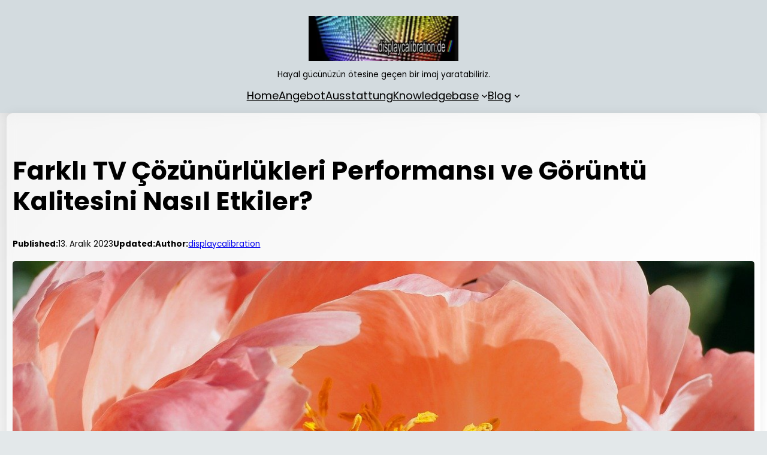

--- FILE ---
content_type: text/html; charset=UTF-8
request_url: https://www.displaycalibration.de/tr/farkli-tv-coezuenuerluekleri-performansi-ve-goeruentue-kalitesini-nasil-etkiler
body_size: 28024
content:
<!DOCTYPE html><html lang="tr-TR" prefix="og: https://ogp.me/ns#"><head><meta charset="UTF-8"/>
<script>var __ezHttpConsent={setByCat:function(src,tagType,attributes,category,force,customSetScriptFn=null){var setScript=function(){if(force||window.ezTcfConsent[category]){if(typeof customSetScriptFn==='function'){customSetScriptFn();}else{var scriptElement=document.createElement(tagType);scriptElement.src=src;attributes.forEach(function(attr){for(var key in attr){if(attr.hasOwnProperty(key)){scriptElement.setAttribute(key,attr[key]);}}});var firstScript=document.getElementsByTagName(tagType)[0];firstScript.parentNode.insertBefore(scriptElement,firstScript);}}};if(force||(window.ezTcfConsent&&window.ezTcfConsent.loaded)){setScript();}else if(typeof getEzConsentData==="function"){getEzConsentData().then(function(ezTcfConsent){if(ezTcfConsent&&ezTcfConsent.loaded){setScript();}else{console.error("cannot get ez consent data");force=true;setScript();}});}else{force=true;setScript();console.error("getEzConsentData is not a function");}},};</script>
<script>var ezTcfConsent=window.ezTcfConsent?window.ezTcfConsent:{loaded:false,store_info:false,develop_and_improve_services:false,measure_ad_performance:false,measure_content_performance:false,select_basic_ads:false,create_ad_profile:false,select_personalized_ads:false,create_content_profile:false,select_personalized_content:false,understand_audiences:false,use_limited_data_to_select_content:false,};function getEzConsentData(){return new Promise(function(resolve){document.addEventListener("ezConsentEvent",function(event){var ezTcfConsent=event.detail.ezTcfConsent;resolve(ezTcfConsent);});});}</script>
<script>if(typeof _setEzCookies!=='function'){function _setEzCookies(ezConsentData){var cookies=window.ezCookieQueue;for(var i=0;i<cookies.length;i++){var cookie=cookies[i];if(ezConsentData&&ezConsentData.loaded&&ezConsentData[cookie.tcfCategory]){document.cookie=cookie.name+"="+cookie.value;}}}}
window.ezCookieQueue=window.ezCookieQueue||[];if(typeof addEzCookies!=='function'){function addEzCookies(arr){window.ezCookieQueue=[...window.ezCookieQueue,...arr];}}
addEzCookies([{name:"ezoab_492202",value:"mod1-c; Path=/; Domain=displaycalibration.de; Max-Age=7200",tcfCategory:"store_info",isEzoic:"true",},{name:"ezosuibasgeneris-1",value:"3422fb50-0d43-4978-511b-47777500fdfc; Path=/; Domain=displaycalibration.de; Expires=Mon, 18 Jan 2027 20:01:20 UTC; Secure; SameSite=None",tcfCategory:"understand_audiences",isEzoic:"true",}]);if(window.ezTcfConsent&&window.ezTcfConsent.loaded){_setEzCookies(window.ezTcfConsent);}else if(typeof getEzConsentData==="function"){getEzConsentData().then(function(ezTcfConsent){if(ezTcfConsent&&ezTcfConsent.loaded){_setEzCookies(window.ezTcfConsent);}else{console.error("cannot get ez consent data");_setEzCookies(window.ezTcfConsent);}});}else{console.error("getEzConsentData is not a function");_setEzCookies(window.ezTcfConsent);}</script><script type="text/javascript" data-ezscrex='false' data-cfasync='false'>window._ezaq = Object.assign({"edge_cache_status":12,"edge_response_time":981,"url":"https://www.displaycalibration.de/tr/farkli-tv-coezuenuerluekleri-performansi-ve-goeruentue-kalitesini-nasil-etkiler"}, typeof window._ezaq !== "undefined" ? window._ezaq : {});</script><script type="text/javascript" data-ezscrex='false' data-cfasync='false'>window._ezaq = Object.assign({"ab_test_id":"mod1-c"}, typeof window._ezaq !== "undefined" ? window._ezaq : {});window.__ez=window.__ez||{};window.__ez.tf={};</script><script type="text/javascript" data-ezscrex='false' data-cfasync='false'>window.ezDisableAds = true;</script>
<script data-ezscrex='false' data-cfasync='false' data-pagespeed-no-defer>var __ez=__ez||{};__ez.stms=Date.now();__ez.evt={};__ez.script={};__ez.ck=__ez.ck||{};__ez.template={};__ez.template.isOrig=true;__ez.queue=__ez.queue||function(){var e=0,i=0,t=[],n=!1,o=[],r=[],s=!0,a=function(e,i,n,o,r,s,a){var l=arguments.length>7&&void 0!==arguments[7]?arguments[7]:window,d=this;this.name=e,this.funcName=i,this.parameters=null===n?null:w(n)?n:[n],this.isBlock=o,this.blockedBy=r,this.deleteWhenComplete=s,this.isError=!1,this.isComplete=!1,this.isInitialized=!1,this.proceedIfError=a,this.fWindow=l,this.isTimeDelay=!1,this.process=function(){f("... func = "+e),d.isInitialized=!0,d.isComplete=!0,f("... func.apply: "+e);var i=d.funcName.split("."),n=null,o=this.fWindow||window;i.length>3||(n=3===i.length?o[i[0]][i[1]][i[2]]:2===i.length?o[i[0]][i[1]]:o[d.funcName]),null!=n&&n.apply(null,this.parameters),!0===d.deleteWhenComplete&&delete t[e],!0===d.isBlock&&(f("----- F'D: "+d.name),m())}},l=function(e,i,t,n,o,r,s){var a=arguments.length>7&&void 0!==arguments[7]?arguments[7]:window,l=this;this.name=e,this.path=i,this.async=o,this.defer=r,this.isBlock=t,this.blockedBy=n,this.isInitialized=!1,this.isError=!1,this.isComplete=!1,this.proceedIfError=s,this.fWindow=a,this.isTimeDelay=!1,this.isPath=function(e){return"/"===e[0]&&"/"!==e[1]},this.getSrc=function(e){return void 0!==window.__ezScriptHost&&this.isPath(e)&&"banger.js"!==this.name?window.__ezScriptHost+e:e},this.process=function(){l.isInitialized=!0,f("... file = "+e);var i=this.fWindow?this.fWindow.document:document,t=i.createElement("script");t.src=this.getSrc(this.path),!0===o?t.async=!0:!0===r&&(t.defer=!0),t.onerror=function(){var e={url:window.location.href,name:l.name,path:l.path,user_agent:window.navigator.userAgent};"undefined"!=typeof _ezaq&&(e.pageview_id=_ezaq.page_view_id);var i=encodeURIComponent(JSON.stringify(e)),t=new XMLHttpRequest;t.open("GET","//g.ezoic.net/ezqlog?d="+i,!0),t.send(),f("----- ERR'D: "+l.name),l.isError=!0,!0===l.isBlock&&m()},t.onreadystatechange=t.onload=function(){var e=t.readyState;f("----- F'D: "+l.name),e&&!/loaded|complete/.test(e)||(l.isComplete=!0,!0===l.isBlock&&m())},i.getElementsByTagName("head")[0].appendChild(t)}},d=function(e,i){this.name=e,this.path="",this.async=!1,this.defer=!1,this.isBlock=!1,this.blockedBy=[],this.isInitialized=!0,this.isError=!1,this.isComplete=i,this.proceedIfError=!1,this.isTimeDelay=!1,this.process=function(){}};function c(e,i,n,s,a,d,c,u,f){var m=new l(e,i,n,s,a,d,c,f);!0===u?o[e]=m:r[e]=m,t[e]=m,h(m)}function h(e){!0!==u(e)&&0!=s&&e.process()}function u(e){if(!0===e.isTimeDelay&&!1===n)return f(e.name+" blocked = TIME DELAY!"),!0;if(w(e.blockedBy))for(var i=0;i<e.blockedBy.length;i++){var o=e.blockedBy[i];if(!1===t.hasOwnProperty(o))return f(e.name+" blocked = "+o),!0;if(!0===e.proceedIfError&&!0===t[o].isError)return!1;if(!1===t[o].isComplete)return f(e.name+" blocked = "+o),!0}return!1}function f(e){var i=window.location.href,t=new RegExp("[?&]ezq=([^&#]*)","i").exec(i);"1"===(t?t[1]:null)&&console.debug(e)}function m(){++e>200||(f("let's go"),p(o),p(r))}function p(e){for(var i in e)if(!1!==e.hasOwnProperty(i)){var t=e[i];!0===t.isComplete||u(t)||!0===t.isInitialized||!0===t.isError?!0===t.isError?f(t.name+": error"):!0===t.isComplete?f(t.name+": complete already"):!0===t.isInitialized&&f(t.name+": initialized already"):t.process()}}function w(e){return"[object Array]"==Object.prototype.toString.call(e)}return window.addEventListener("load",(function(){setTimeout((function(){n=!0,f("TDELAY -----"),m()}),5e3)}),!1),{addFile:c,addFileOnce:function(e,i,n,o,r,s,a,l,d){t[e]||c(e,i,n,o,r,s,a,l,d)},addDelayFile:function(e,i){var n=new l(e,i,!1,[],!1,!1,!0);n.isTimeDelay=!0,f(e+" ...  FILE! TDELAY"),r[e]=n,t[e]=n,h(n)},addFunc:function(e,n,s,l,d,c,u,f,m,p){!0===c&&(e=e+"_"+i++);var w=new a(e,n,s,l,d,u,f,p);!0===m?o[e]=w:r[e]=w,t[e]=w,h(w)},addDelayFunc:function(e,i,n){var o=new a(e,i,n,!1,[],!0,!0);o.isTimeDelay=!0,f(e+" ...  FUNCTION! TDELAY"),r[e]=o,t[e]=o,h(o)},items:t,processAll:m,setallowLoad:function(e){s=e},markLoaded:function(e){if(e&&0!==e.length){if(e in t){var i=t[e];!0===i.isComplete?f(i.name+" "+e+": error loaded duplicate"):(i.isComplete=!0,i.isInitialized=!0)}else t[e]=new d(e,!0);f("markLoaded dummyfile: "+t[e].name)}},logWhatsBlocked:function(){for(var e in t)!1!==t.hasOwnProperty(e)&&u(t[e])}}}();__ez.evt.add=function(e,t,n){e.addEventListener?e.addEventListener(t,n,!1):e.attachEvent?e.attachEvent("on"+t,n):e["on"+t]=n()},__ez.evt.remove=function(e,t,n){e.removeEventListener?e.removeEventListener(t,n,!1):e.detachEvent?e.detachEvent("on"+t,n):delete e["on"+t]};__ez.script.add=function(e){var t=document.createElement("script");t.src=e,t.async=!0,t.type="text/javascript",document.getElementsByTagName("head")[0].appendChild(t)};__ez.dot=__ez.dot||{};__ez.queue.addFileOnce('/detroitchicago/boise.js', '/detroitchicago/boise.js?gcb=195-0&cb=5', true, [], true, false, true, false);__ez.queue.addFileOnce('/parsonsmaize/abilene.js', '/parsonsmaize/abilene.js?gcb=195-0&cb=e80eca0cdb', true, [], true, false, true, false);__ez.queue.addFileOnce('/parsonsmaize/mulvane.js', '/parsonsmaize/mulvane.js?gcb=195-0&cb=e75e48eec0', true, ['/parsonsmaize/abilene.js'], true, false, true, false);__ez.queue.addFileOnce('/detroitchicago/birmingham.js', '/detroitchicago/birmingham.js?gcb=195-0&cb=539c47377c', true, ['/parsonsmaize/abilene.js'], true, false, true, false);</script>
<script data-ezscrex="false" type="text/javascript" data-cfasync="false">window._ezaq = Object.assign({"ad_cache_level":0,"adpicker_placement_cnt":0,"ai_placeholder_cache_level":0,"ai_placeholder_placement_cnt":-1,"article_category":"Blog","author":"displaycalibration","domain":"displaycalibration.de","domain_id":492202,"ezcache_level":1,"ezcache_skip_code":0,"has_bad_image":0,"has_bad_words":0,"is_sitespeed":0,"lt_cache_level":0,"publish_date":"2023-12-13","response_size":135587,"response_size_orig":129816,"response_time_orig":959,"template_id":120,"url":"https://www.displaycalibration.de/tr/farkli-tv-coezuenuerluekleri-performansi-ve-goeruentue-kalitesini-nasil-etkiler","word_count":0,"worst_bad_word_level":0}, typeof window._ezaq !== "undefined" ? window._ezaq : {});__ez.queue.markLoaded('ezaqBaseReady');</script>
<script type='text/javascript' data-ezscrex='false' data-cfasync='false'>
window.ezAnalyticsStatic = true;

function analyticsAddScript(script) {
	var ezDynamic = document.createElement('script');
	ezDynamic.type = 'text/javascript';
	ezDynamic.innerHTML = script;
	document.head.appendChild(ezDynamic);
}
function getCookiesWithPrefix() {
    var allCookies = document.cookie.split(';');
    var cookiesWithPrefix = {};

    for (var i = 0; i < allCookies.length; i++) {
        var cookie = allCookies[i].trim();

        for (var j = 0; j < arguments.length; j++) {
            var prefix = arguments[j];
            if (cookie.indexOf(prefix) === 0) {
                var cookieParts = cookie.split('=');
                var cookieName = cookieParts[0];
                var cookieValue = cookieParts.slice(1).join('=');
                cookiesWithPrefix[cookieName] = decodeURIComponent(cookieValue);
                break; // Once matched, no need to check other prefixes
            }
        }
    }

    return cookiesWithPrefix;
}
function productAnalytics() {
	var d = {"pr":[6],"omd5":"88843ba9ccd571342c7f94e2b82aca77","nar":"risk score"};
	d.u = _ezaq.url;
	d.p = _ezaq.page_view_id;
	d.v = _ezaq.visit_uuid;
	d.ab = _ezaq.ab_test_id;
	d.e = JSON.stringify(_ezaq);
	d.ref = document.referrer;
	d.c = getCookiesWithPrefix('active_template', 'ez', 'lp_');
	if(typeof ez_utmParams !== 'undefined') {
		d.utm = ez_utmParams;
	}

	var dataText = JSON.stringify(d);
	var xhr = new XMLHttpRequest();
	xhr.open('POST','/ezais/analytics?cb=1', true);
	xhr.onload = function () {
		if (xhr.status!=200) {
            return;
		}

        if(document.readyState !== 'loading') {
            analyticsAddScript(xhr.response);
            return;
        }

        var eventFunc = function() {
            if(document.readyState === 'loading') {
                return;
            }
            document.removeEventListener('readystatechange', eventFunc, false);
            analyticsAddScript(xhr.response);
        };

        document.addEventListener('readystatechange', eventFunc, false);
	};
	xhr.setRequestHeader('Content-Type','text/plain');
	xhr.send(dataText);
}
__ez.queue.addFunc("productAnalytics", "productAnalytics", null, true, ['ezaqBaseReady'], false, false, false, true);
</script><base href="https://www.displaycalibration.de/tr/farkli-tv-coezuenuerluekleri-performansi-ve-goeruentue-kalitesini-nasil-etkiler"/>
	
	<meta name="viewport" content="width=device-width, initial-scale=1"/>
<link rel="alternate" href="https://www.displaycalibration.de/wie-sich-unterschiedliche-tv-aufloesungen-auf-leistung-und-bildqualitaet-auswirken" hreflang="de"/>
<link rel="alternate" href="https://www.displaycalibration.de/en/how-different-tv-resolutions-affect-performance-and-image-quality" hreflang="en"/>
<link rel="alternate" href="https://www.displaycalibration.de/es/como-las-diferentes-resoluciones-de-tv-afectan-el-rendimiento-y-la-calidad-de-imagen" hreflang="es"/>
<link rel="alternate" href="https://www.displaycalibration.de/fr/comment-les-differentes-resolutions-de-television-affectent-les-performances-et-la-qualite-de-limage" hreflang="fr"/>
<link rel="alternate" href="https://www.displaycalibration.de/ja/%e3%83%86%e3%83%ac%e3%83%93%e3%81%ae%e8%a7%a3%e5%83%8f%e5%ba%a6%e3%81%ae%e9%81%95%e3%81%84%e3%81%8c%e3%83%91%e3%83%95%e3%82%a9%e3%83%bc%e3%83%9e%e3%83%b3%e3%82%b9%e3%81%a8%e7%94%bb%e8%b3%aa%e3%81%ab" hreflang="ja"/>
<link rel="alternate" href="https://www.displaycalibration.de/nl/hoe-verschillende-tv-resoluties-de-prestaties-en-beeldkwaliteit-beinvloeden" hreflang="nl"/>
<link rel="alternate" href="https://www.displaycalibration.de/pt/como-diferentes-resolucoes-de-tv-afetam-o-desempenho-e-a-qualidade-da-imagem" hreflang="pt"/>
<link rel="alternate" href="https://www.displaycalibration.de/ru/%d0%ba%d0%b0%d0%ba-%d1%80%d0%b0%d0%b7%d0%bb%d0%b8%d1%87%d0%bd%d1%8b%d0%b5-%d1%80%d0%b0%d0%b7%d1%80%d0%b5%d1%88%d0%b5%d0%bd%d0%b8%d1%8f-%d1%82%d0%b5%d0%bb%d0%b5%d0%b2%d0%b8%d0%b7%d0%be%d1%80%d0%b0" hreflang="ru"/>
<link rel="alternate" href="https://www.displaycalibration.de/tr/farkli-tv-coezuenuerluekleri-performansi-ve-goeruentue-kalitesini-nasil-etkiler" hreflang="tr"/>

<!-- Rank Math PRO tarafından Arama Motoru Optimizasyonu - https://rankmath.com/ -->
<meta name="description" content="Discover how different TV resolutions impact performance and image quality. Unlock the secret to an immersive viewing experience. Click now!"/>
<meta name="robots" content="follow, index, max-snippet:-1, max-video-preview:-1, max-image-preview:large"/>
<link rel="canonical" href="https://www.displaycalibration.de/tr/farkli-tv-coezuenuerluekleri-performansi-ve-goeruentue-kalitesini-nasil-etkiler"/>
<meta property="og:locale" content="tr_TR"/>
<meta property="og:type" content="article"/>
<meta property="og:title" content="Farklı TV Çözünürlükleri Performansı ve Görüntü Kalitesini Nasıl Etkiler?"/>
<meta property="og:description" content="Discover how different TV resolutions impact performance and image quality. Unlock the secret to an immersive viewing experience. Click now!"/>
<meta property="og:url" content="https://www.displaycalibration.de/tr/farkli-tv-coezuenuerluekleri-performansi-ve-goeruentue-kalitesini-nasil-etkiler"/>
<meta property="og:site_name" content="displaycalibration.de"/>
<meta property="article:publisher" content="https://www.facebook.com/displaycalibration.de"/>
<meta property="article:section" content="Blog"/>
<meta property="og:updated_time" content="2023-12-13T09:47:13+01:00"/>
<meta property="og:image" content="https://www.displaycalibration.de/wp-content/uploads/how-different-tv-resolutions-affect-performance-and-image-quality.png"/>
<meta property="og:image:secure_url" content="https://www.displaycalibration.de/wp-content/uploads/how-different-tv-resolutions-affect-performance-and-image-quality.png"/>
<meta property="og:image:width" content="1280"/>
<meta property="og:image:height" content="853"/>
<meta property="og:image:alt" content="An image featuring three side-by-side screens displaying the same scene: one in standard definition with pixelation, one in high definition with crisp details, and one in 4K resolution with stunning clarity and vibrant colors"/>
<meta property="og:image:type" content="image/png"/>
<meta property="article:published_time" content="2023-12-13T09:47:08+01:00"/>
<meta property="article:modified_time" content="2023-12-13T09:47:13+01:00"/>
<meta name="twitter:card" content="summary_large_image"/>
<meta name="twitter:title" content="Farklı TV Çözünürlükleri Performansı ve Görüntü Kalitesini Nasıl Etkiler?"/>
<meta name="twitter:description" content="Discover how different TV resolutions impact performance and image quality. Unlock the secret to an immersive viewing experience. Click now!"/>
<meta name="twitter:image" content="https://www.displaycalibration.de/wp-content/uploads/how-different-tv-resolutions-affect-performance-and-image-quality.png"/>
<script type="application/ld+json" class="rank-math-schema-pro">{"@context":"https://schema.org","@graph":[{"@type":"Place","@id":"https://www.displaycalibration.de/#place","address":{"@type":"PostalAddress","streetAddress":"Funkstra\u00dfe 13","addressLocality":"Hamburg","addressRegion":"Hamburg","postalCode":"22767","addressCountry":"Deutschland"}},{"@type":["ProfessionalService","Organization"],"@id":"https://www.displaycalibration.de/#organization","name":"displaycalibration","url":"https://www.displaycalibration.de","sameAs":["https://www.facebook.com/displaycalibration.de"],"email":"info@displaycalibration.de","address":{"@type":"PostalAddress","streetAddress":"Funkstra\u00dfe 13","addressLocality":"Hamburg","addressRegion":"Hamburg","postalCode":"22767","addressCountry":"Deutschland"},"logo":{"@type":"ImageObject","@id":"https://www.displaycalibration.de/#logo","url":"https://www.displaycalibration.de/wp-content/uploads/2018/01/3d_cube_17_Point_web_small.jpg","contentUrl":"https://www.displaycalibration.de/wp-content/uploads/2018/01/3d_cube_17_Point_web_small.jpg","caption":"displaycalibration.de","inLanguage":"tr","width":"160","height":"169"},"openingHours":["Monday,Tuesday,Wednesday,Thursday,Friday,Saturday,Sunday 09:00-17:00"],"location":{"@id":"https://www.displaycalibration.de/#place"},"image":{"@id":"https://www.displaycalibration.de/#logo"},"telephone":"+4917622777421"},{"@type":"WebSite","@id":"https://www.displaycalibration.de/#website","url":"https://www.displaycalibration.de","name":"displaycalibration.de","publisher":{"@id":"https://www.displaycalibration.de/#organization"},"inLanguage":"tr"},{"@type":"ImageObject","@id":"https://www.displaycalibration.de/wp-content/uploads/how-different-tv-resolutions-affect-performance-and-image-quality.png","url":"https://www.displaycalibration.de/wp-content/uploads/how-different-tv-resolutions-affect-performance-and-image-quality.png","width":"1280","height":"853","caption":"An image featuring three side-by-side screens displaying the same scene: one in standard definition with pixelation, one in high definition with crisp details, and one in 4K resolution with stunning clarity and vibrant colors","inLanguage":"tr"},{"@type":"BreadcrumbList","@id":"https://www.displaycalibration.de/tr/farkli-tv-coezuenuerluekleri-performansi-ve-goeruentue-kalitesini-nasil-etkiler#breadcrumb","itemListElement":[{"@type":"ListItem","position":"1","item":{"@id":"https://www.displaycalibration.de","name":"Startseite"}},{"@type":"ListItem","position":"2","item":{"@id":"https://www.displaycalibration.de/tr/farkli-tv-coezuenuerluekleri-performansi-ve-goeruentue-kalitesini-nasil-etkiler","name":"Farkl\u0131 TV \u00c7\u00f6z\u00fcn\u00fcrl\u00fckleri Performans\u0131 ve G\u00f6r\u00fcnt\u00fc Kalitesini Nas\u0131l Etkiler?"}}]},{"@type":"WebPage","@id":"https://www.displaycalibration.de/tr/farkli-tv-coezuenuerluekleri-performansi-ve-goeruentue-kalitesini-nasil-etkiler#webpage","url":"https://www.displaycalibration.de/tr/farkli-tv-coezuenuerluekleri-performansi-ve-goeruentue-kalitesini-nasil-etkiler","name":"Farkl\u0131 TV \u00c7\u00f6z\u00fcn\u00fcrl\u00fckleri Performans\u0131 ve G\u00f6r\u00fcnt\u00fc Kalitesini Nas\u0131l Etkiler?","datePublished":"2023-12-13T09:47:08+01:00","dateModified":"2023-12-13T09:47:13+01:00","isPartOf":{"@id":"https://www.displaycalibration.de/#website"},"primaryImageOfPage":{"@id":"https://www.displaycalibration.de/wp-content/uploads/how-different-tv-resolutions-affect-performance-and-image-quality.png"},"inLanguage":"tr","breadcrumb":{"@id":"https://www.displaycalibration.de/tr/farkli-tv-coezuenuerluekleri-performansi-ve-goeruentue-kalitesini-nasil-etkiler#breadcrumb"}},{"@type":"Person","@id":"https://www.displaycalibration.de/tr/farkli-tv-coezuenuerluekleri-performansi-ve-goeruentue-kalitesini-nasil-etkiler#author","name":"displaycalibration","image":{"@type":"ImageObject","@id":"https://secure.gravatar.com/avatar/854d5c728b001da897d9db741d1fe941?s=96&amp;d=mm&amp;r=g","url":"https://secure.gravatar.com/avatar/854d5c728b001da897d9db741d1fe941?s=96&amp;d=mm&amp;r=g","caption":"displaycalibration","inLanguage":"tr"},"sameAs":["https://www.displaycalibration.de"],"worksFor":{"@id":"https://www.displaycalibration.de/#organization"}},{"@type":"Article","headline":"Farkl\u0131 TV \u00c7\u00f6z\u00fcn\u00fcrl\u00fckleri Performans\u0131 ve G\u00f6r\u00fcnt\u00fc Kalitesini Nas\u0131l Etkiler?","keywords":"farkl\u0131 tv \u00c7\u00f6z\u00fcn\u00fcrl\u00fckleri performans\u0131 ve g\u00f6r\u00fcnt\u00fc kalitesini nas\u0131l etkiler?","datePublished":"2023-12-13T09:47:08+01:00","dateModified":"2023-12-13T09:47:13+01:00","author":{"@id":"https://www.displaycalibration.de/tr/farkli-tv-coezuenuerluekleri-performansi-ve-goeruentue-kalitesini-nasil-etkiler#author","name":"displaycalibration"},"publisher":{"@id":"https://www.displaycalibration.de/#organization"},"description":"Televizyon teknolojisi, \u00f6zellikle \u00e7\u00f6z\u00fcn\u00fcrl\u00fckte olmak \u00fczere y\u0131llar i\u00e7inde \u00f6nemli ilerlemeler kaydetmi\u015ftir. Bir TV'nin \u00e7\u00f6z\u00fcn\u00fcrl\u00fc\u011f\u00fc, performans\u0131n\u0131 ve g\u00f6r\u00fcnt\u00fc kalitesini do\u011frudan etkiler ve bu da farkl\u0131 \u00e7\u00f6z\u00fcn\u00fcrl\u00fcklerin etkisinin anla\u015f\u0131lmas\u0131n\u0131 \u00e7ok \u00f6nemli hale getirir.","name":"Farkl\u0131 TV \u00c7\u00f6z\u00fcn\u00fcrl\u00fckleri Performans\u0131 ve G\u00f6r\u00fcnt\u00fc Kalitesini Nas\u0131l Etkiler?","@id":"https://www.displaycalibration.de/tr/farkli-tv-coezuenuerluekleri-performansi-ve-goeruentue-kalitesini-nasil-etkiler#richSnippet","isPartOf":{"@id":"https://www.displaycalibration.de/tr/farkli-tv-coezuenuerluekleri-performansi-ve-goeruentue-kalitesini-nasil-etkiler#webpage"},"image":{"@id":"https://www.displaycalibration.de/wp-content/uploads/how-different-tv-resolutions-affect-performance-and-image-quality.png"},"inLanguage":"tr","mainEntityOfPage":{"@id":"https://www.displaycalibration.de/tr/farkli-tv-coezuenuerluekleri-performansi-ve-goeruentue-kalitesini-nasil-etkiler#webpage"}}]}</script>
<!-- /Rank Math WordPress SEO eklentisi -->

<title>Farklı TV Çözünürlükleri Performansı ve Görüntü Kalitesini Nasıl Etkiler?</title>
<style id="wp-block-site-logo-inline-css">
.wp-block-site-logo{box-sizing:border-box;line-height:0}.wp-block-site-logo a{display:inline-block;line-height:0}.wp-block-site-logo.is-default-size img{height:auto;width:120px}.wp-block-site-logo img{height:auto;max-width:100%}.wp-block-site-logo a,.wp-block-site-logo img{border-radius:inherit}.wp-block-site-logo.aligncenter{margin-left:auto;margin-right:auto;text-align:center}.wp-block-site-logo.is-style-rounded{border-radius:9999px}
</style>
<style id="wp-block-site-tagline-inline-css">
.wp-block-site-tagline{font-size: var(--wp--preset--font-size--popcorn-font-s);}
</style>
<style id="wp-block-group-inline-css">
.wp-block-group{box-sizing:border-box}
</style>
<style id="wp-block-navigation-link-inline-css">
.wp-block-navigation .wp-block-navigation-item__label{overflow-wrap:break-word}.wp-block-navigation .wp-block-navigation-item__description{display:none}
</style>
<link rel="stylesheet" id="wp-block-navigation-css" href="https://www.displaycalibration.de/wp-includes/blocks/navigation/style.min.css?ver=6.4.7" media="all"/>
<style id="wp-block-navigation-inline-css">
.wp-block-navigation{font-size: var(--wp--preset--font-size--popcorn-font-b);}
.wp-block-navigation a:where(:not(.wp-element-button)){color: inherit;}
</style>
<style id="wp-block-post-title-inline-css">
.wp-block-post-title{box-sizing:border-box;word-break:break-word}.wp-block-post-title a{display:inline-block}
</style>
<style id="wp-block-paragraph-inline-css">
.is-small-text{font-size:.875em}.is-regular-text{font-size:1em}.is-large-text{font-size:2.25em}.is-larger-text{font-size:3em}.has-drop-cap:not(:focus):first-letter{float:left;font-size:8.4em;font-style:normal;font-weight:100;line-height:.68;margin:.05em .1em 0 0;text-transform:uppercase}body.rtl .has-drop-cap:not(:focus):first-letter{float:none;margin-left:.1em}p.has-drop-cap.has-background{overflow:hidden}p.has-background{padding:1.25em 2.375em}:where(p.has-text-color:not(.has-link-color)) a{color:inherit}p.has-text-align-left[style*="writing-mode:vertical-lr"],p.has-text-align-right[style*="writing-mode:vertical-rl"]{rotate:180deg}
p{line-height: 1.5;}
</style>
<style id="wp-block-post-date-inline-css">
.wp-block-post-date{box-sizing:border-box}
</style>
<style id="wp-block-post-author-inline-css">
.wp-block-post-author{display:flex;flex-wrap:wrap}.wp-block-post-author__byline{font-size:.5em;margin-bottom:0;margin-top:0;width:100%}.wp-block-post-author__avatar{margin-right:1em}.wp-block-post-author__bio{font-size:.7em;margin-bottom:.7em}.wp-block-post-author__content{flex-basis:0;flex-grow:1}.wp-block-post-author__name{margin:0}
</style>
<style id="wp-block-post-featured-image-inline-css">
.wp-block-post-featured-image{margin-left:0;margin-right:0}.wp-block-post-featured-image a{display:block;height:100%}.wp-block-post-featured-image img{box-sizing:border-box;height:auto;max-width:100%;vertical-align:bottom;width:100%}.wp-block-post-featured-image.alignfull img,.wp-block-post-featured-image.alignwide img{width:100%}.wp-block-post-featured-image .wp-block-post-featured-image__overlay.has-background-dim{background-color:#000;inset:0;position:absolute}.wp-block-post-featured-image{position:relative}.wp-block-post-featured-image .wp-block-post-featured-image__overlay.has-background-gradient{background-color:transparent}.wp-block-post-featured-image .wp-block-post-featured-image__overlay.has-background-dim-0{opacity:0}.wp-block-post-featured-image .wp-block-post-featured-image__overlay.has-background-dim-10{opacity:.1}.wp-block-post-featured-image .wp-block-post-featured-image__overlay.has-background-dim-20{opacity:.2}.wp-block-post-featured-image .wp-block-post-featured-image__overlay.has-background-dim-30{opacity:.3}.wp-block-post-featured-image .wp-block-post-featured-image__overlay.has-background-dim-40{opacity:.4}.wp-block-post-featured-image .wp-block-post-featured-image__overlay.has-background-dim-50{opacity:.5}.wp-block-post-featured-image .wp-block-post-featured-image__overlay.has-background-dim-60{opacity:.6}.wp-block-post-featured-image .wp-block-post-featured-image__overlay.has-background-dim-70{opacity:.7}.wp-block-post-featured-image .wp-block-post-featured-image__overlay.has-background-dim-80{opacity:.8}.wp-block-post-featured-image .wp-block-post-featured-image__overlay.has-background-dim-90{opacity:.9}.wp-block-post-featured-image .wp-block-post-featured-image__overlay.has-background-dim-100{opacity:1}.wp-block-post-featured-image:where(.alignleft,.alignright){width:100%}
</style>
<style id="wp-block-comments-inline-css">
.wp-block-post-comments{box-sizing:border-box}.wp-block-post-comments .alignleft{float:left}.wp-block-post-comments .alignright{float:right}.wp-block-post-comments .navigation:after{clear:both;content:"";display:table}.wp-block-post-comments .commentlist{clear:both;list-style:none;margin:0;padding:0}.wp-block-post-comments .commentlist .comment{min-height:2.25em;padding-left:3.25em}.wp-block-post-comments .commentlist .comment p{font-size:1em;line-height:1.8;margin:1em 0}.wp-block-post-comments .commentlist .children{list-style:none;margin:0;padding:0}.wp-block-post-comments .comment-author{line-height:1.5}.wp-block-post-comments .comment-author .avatar{border-radius:1.5em;display:block;float:left;height:2.5em;margin-right:.75em;margin-top:.5em;width:2.5em}.wp-block-post-comments .comment-author cite{font-style:normal}.wp-block-post-comments .comment-meta{font-size:.875em;line-height:1.5}.wp-block-post-comments .comment-meta b{font-weight:400}.wp-block-post-comments .comment-meta .comment-awaiting-moderation{display:block;margin-bottom:1em;margin-top:1em}.wp-block-post-comments .comment-body .commentmetadata{font-size:.875em}.wp-block-post-comments .comment-form-author label,.wp-block-post-comments .comment-form-comment label,.wp-block-post-comments .comment-form-email label,.wp-block-post-comments .comment-form-url label{display:block;margin-bottom:.25em}.wp-block-post-comments .comment-form input:not([type=submit]):not([type=checkbox]),.wp-block-post-comments .comment-form textarea{box-sizing:border-box;display:block;width:100%}.wp-block-post-comments .comment-form-cookies-consent{display:flex;gap:.25em}.wp-block-post-comments .comment-form-cookies-consent #wp-comment-cookies-consent{margin-top:.35em}.wp-block-post-comments .comment-reply-title{margin-bottom:0}.wp-block-post-comments .comment-reply-title :where(small){font-size:var(--wp--preset--font-size--medium,smaller);margin-left:.5em}.wp-block-post-comments .reply{font-size:.875em;margin-bottom:1.4em}.wp-block-post-comments input:not([type=submit]),.wp-block-post-comments textarea{border:1px solid #949494;font-family:inherit;font-size:1em}.wp-block-post-comments input:not([type=submit]):not([type=checkbox]),.wp-block-post-comments textarea{padding:calc(.667em + 2px)}:where(.wp-block-post-comments input[type=submit]){border:none}
</style>
<style id="wp-block-post-navigation-link-inline-css">
.wp-block-post-navigation-link .wp-block-post-navigation-link__arrow-previous{display:inline-block;margin-right:1ch}.wp-block-post-navigation-link .wp-block-post-navigation-link__arrow-previous:not(.is-arrow-chevron){transform:scaleX(1)}.wp-block-post-navigation-link .wp-block-post-navigation-link__arrow-next{display:inline-block;margin-left:1ch}.wp-block-post-navigation-link .wp-block-post-navigation-link__arrow-next:not(.is-arrow-chevron){transform:scaleX(1)}.wp-block-post-navigation-link.has-text-align-left[style*="writing-mode: vertical-lr"],.wp-block-post-navigation-link.has-text-align-right[style*="writing-mode: vertical-rl"]{rotate:180deg}
</style>
<style id="wp-block-heading-inline-css">
h1.has-background,h2.has-background,h3.has-background,h4.has-background,h5.has-background,h6.has-background{padding:1.25em 2.375em}h1.has-text-align-left[style*=writing-mode]:where([style*=vertical-lr]),h1.has-text-align-right[style*=writing-mode]:where([style*=vertical-rl]),h2.has-text-align-left[style*=writing-mode]:where([style*=vertical-lr]),h2.has-text-align-right[style*=writing-mode]:where([style*=vertical-rl]),h3.has-text-align-left[style*=writing-mode]:where([style*=vertical-lr]),h3.has-text-align-right[style*=writing-mode]:where([style*=vertical-rl]),h4.has-text-align-left[style*=writing-mode]:where([style*=vertical-lr]),h4.has-text-align-right[style*=writing-mode]:where([style*=vertical-rl]),h5.has-text-align-left[style*=writing-mode]:where([style*=vertical-lr]),h5.has-text-align-right[style*=writing-mode]:where([style*=vertical-rl]),h6.has-text-align-left[style*=writing-mode]:where([style*=vertical-lr]),h6.has-text-align-right[style*=writing-mode]:where([style*=vertical-rl]){rotate:180deg}
</style>
<style id="wp-block-post-excerpt-inline-css">
:where(.wp-block-post-excerpt){margin-bottom:var(--wp--style--block-gap);margin-top:var(--wp--style--block-gap)}.wp-block-post-excerpt__excerpt{margin-bottom:0;margin-top:0}.wp-block-post-excerpt__more-text{margin-bottom:0;margin-top:var(--wp--style--block-gap)}.wp-block-post-excerpt__more-link{display:inline-block}
.wp-block-post-excerpt{font-size: var(--wp--preset--font-size--popcorn-font-b);font-style: normal;font-weight: 400;line-height: 1.5;}
</style>
<style id="wp-block-post-template-inline-css">
.wp-block-post-template{list-style:none;margin-bottom:0;margin-top:0;max-width:100%;padding:0}.wp-block-post-template.wp-block-post-template{background:none}.wp-block-post-template.is-flex-container{display:flex;flex-direction:row;flex-wrap:wrap;gap:1.25em}.wp-block-post-template.is-flex-container>li{margin:0;width:100%}@media (min-width:600px){.wp-block-post-template.is-flex-container.is-flex-container.columns-2>li{width:calc(50% - .625em)}.wp-block-post-template.is-flex-container.is-flex-container.columns-3>li{width:calc(33.33333% - .83333em)}.wp-block-post-template.is-flex-container.is-flex-container.columns-4>li{width:calc(25% - .9375em)}.wp-block-post-template.is-flex-container.is-flex-container.columns-5>li{width:calc(20% - 1em)}.wp-block-post-template.is-flex-container.is-flex-container.columns-6>li{width:calc(16.66667% - 1.04167em)}}@media (max-width:600px){.wp-block-post-template-is-layout-grid.wp-block-post-template-is-layout-grid.wp-block-post-template-is-layout-grid.wp-block-post-template-is-layout-grid{grid-template-columns:1fr}}.wp-block-post-template-is-layout-constrained>li>.alignright,.wp-block-post-template-is-layout-flow>li>.alignright{-webkit-margin-start:2em;-webkit-margin-end:0;float:right;margin-inline-end:0;margin-inline-start:2em}.wp-block-post-template-is-layout-constrained>li>.alignleft,.wp-block-post-template-is-layout-flow>li>.alignleft{-webkit-margin-start:0;-webkit-margin-end:2em;float:left;margin-inline-end:2em;margin-inline-start:0}.wp-block-post-template-is-layout-constrained>li>.aligncenter,.wp-block-post-template-is-layout-flow>li>.aligncenter{-webkit-margin-start:auto;-webkit-margin-end:auto;margin-inline-end:auto;margin-inline-start:auto}
</style>
<style id="wp-block-columns-inline-css">
.wp-block-columns{align-items:normal!important;box-sizing:border-box;display:flex;flex-wrap:wrap!important}@media (min-width:782px){.wp-block-columns{flex-wrap:nowrap!important}}.wp-block-columns.are-vertically-aligned-top{align-items:flex-start}.wp-block-columns.are-vertically-aligned-center{align-items:center}.wp-block-columns.are-vertically-aligned-bottom{align-items:flex-end}@media (max-width:781px){.wp-block-columns:not(.is-not-stacked-on-mobile)>.wp-block-column{flex-basis:100%!important}}@media (min-width:782px){.wp-block-columns:not(.is-not-stacked-on-mobile)>.wp-block-column{flex-basis:0;flex-grow:1}.wp-block-columns:not(.is-not-stacked-on-mobile)>.wp-block-column[style*=flex-basis]{flex-grow:0}}.wp-block-columns.is-not-stacked-on-mobile{flex-wrap:nowrap!important}.wp-block-columns.is-not-stacked-on-mobile>.wp-block-column{flex-basis:0;flex-grow:1}.wp-block-columns.is-not-stacked-on-mobile>.wp-block-column[style*=flex-basis]{flex-grow:0}:where(.wp-block-columns){margin-bottom:1.75em}:where(.wp-block-columns.has-background){padding:1.25em 2.375em}.wp-block-column{flex-grow:1;min-width:0;overflow-wrap:break-word;word-break:break-word}.wp-block-column.is-vertically-aligned-top{align-self:flex-start}.wp-block-column.is-vertically-aligned-center{align-self:center}.wp-block-column.is-vertically-aligned-bottom{align-self:flex-end}.wp-block-column.is-vertically-aligned-stretch{align-self:stretch}.wp-block-column.is-vertically-aligned-bottom,.wp-block-column.is-vertically-aligned-center,.wp-block-column.is-vertically-aligned-top{width:100%}
</style>
<style id="wp-block-site-title-inline-css">
.wp-block-site-title a{color:inherit}
</style>
<link rel="stylesheet" id="popcorn2-style-css" href="https://www.displaycalibration.de/wp-content/themes/popcorn2/assets/css/main.css?ver=202403201945" media="all"/>
<link rel="stylesheet" id="popcorn2-icons-css" href="https://www.displaycalibration.de/wp-content/themes/popcorn2/assets/css/icons.css?ver=202403201945" media="all"/>
<style id="wp-block-library-inline-css">
:root{--wp-admin-theme-color:#007cba;--wp-admin-theme-color--rgb:0,124,186;--wp-admin-theme-color-darker-10:#006ba1;--wp-admin-theme-color-darker-10--rgb:0,107,161;--wp-admin-theme-color-darker-20:#005a87;--wp-admin-theme-color-darker-20--rgb:0,90,135;--wp-admin-border-width-focus:2px;--wp-block-synced-color:#7a00df;--wp-block-synced-color--rgb:122,0,223}@media (min-resolution:192dpi){:root{--wp-admin-border-width-focus:1.5px}}.wp-element-button{cursor:pointer}:root{--wp--preset--font-size--normal:16px;--wp--preset--font-size--huge:42px}:root .has-very-light-gray-background-color{background-color:#eee}:root .has-very-dark-gray-background-color{background-color:#313131}:root .has-very-light-gray-color{color:#eee}:root .has-very-dark-gray-color{color:#313131}:root .has-vivid-green-cyan-to-vivid-cyan-blue-gradient-background{background:linear-gradient(135deg,#00d084,#0693e3)}:root .has-purple-crush-gradient-background{background:linear-gradient(135deg,#34e2e4,#4721fb 50%,#ab1dfe)}:root .has-hazy-dawn-gradient-background{background:linear-gradient(135deg,#faaca8,#dad0ec)}:root .has-subdued-olive-gradient-background{background:linear-gradient(135deg,#fafae1,#67a671)}:root .has-atomic-cream-gradient-background{background:linear-gradient(135deg,#fdd79a,#004a59)}:root .has-nightshade-gradient-background{background:linear-gradient(135deg,#330968,#31cdcf)}:root .has-midnight-gradient-background{background:linear-gradient(135deg,#020381,#2874fc)}.has-regular-font-size{font-size:1em}.has-larger-font-size{font-size:2.625em}.has-normal-font-size{font-size:var(--wp--preset--font-size--normal)}.has-huge-font-size{font-size:var(--wp--preset--font-size--huge)}.has-text-align-center{text-align:center}.has-text-align-left{text-align:left}.has-text-align-right{text-align:right}#end-resizable-editor-section{display:none}.aligncenter{clear:both}.items-justified-left{justify-content:flex-start}.items-justified-center{justify-content:center}.items-justified-right{justify-content:flex-end}.items-justified-space-between{justify-content:space-between}.screen-reader-text{clip:rect(1px,1px,1px,1px);word-wrap:normal!important;border:0;-webkit-clip-path:inset(50%);clip-path:inset(50%);height:1px;margin:-1px;overflow:hidden;padding:0;position:absolute;width:1px}.screen-reader-text:focus{clip:auto!important;background-color:#ddd;-webkit-clip-path:none;clip-path:none;color:#444;display:block;font-size:1em;height:auto;left:5px;line-height:normal;padding:15px 23px 14px;text-decoration:none;top:5px;width:auto;z-index:100000}html :where(.has-border-color){border-style:solid}html :where([style*=border-top-color]){border-top-style:solid}html :where([style*=border-right-color]){border-right-style:solid}html :where([style*=border-bottom-color]){border-bottom-style:solid}html :where([style*=border-left-color]){border-left-style:solid}html :where([style*=border-width]){border-style:solid}html :where([style*=border-top-width]){border-top-style:solid}html :where([style*=border-right-width]){border-right-style:solid}html :where([style*=border-bottom-width]){border-bottom-style:solid}html :where([style*=border-left-width]){border-left-style:solid}html :where(img[class*=wp-image-]){height:auto;max-width:100%}:where(figure){margin:0 0 1em}html :where(.is-position-sticky){--wp-admin--admin-bar--position-offset:var(--wp-admin--admin-bar--height,0px)}@media screen and (max-width:600px){html :where(.is-position-sticky){--wp-admin--admin-bar--position-offset:0px}}
</style>
<style id="global-styles-inline-css">
body{--wp--preset--color--black: #000000;--wp--preset--color--cyan-bluish-gray: #abb8c3;--wp--preset--color--white: #ffffff;--wp--preset--color--pale-pink: #f78da7;--wp--preset--color--vivid-red: #cf2e2e;--wp--preset--color--luminous-vivid-orange: #ff6900;--wp--preset--color--luminous-vivid-amber: #fcb900;--wp--preset--color--light-green-cyan: #7bdcb5;--wp--preset--color--vivid-green-cyan: #00d084;--wp--preset--color--pale-cyan-blue: #8ed1fc;--wp--preset--color--vivid-cyan-blue: #0693e3;--wp--preset--color--vivid-purple: #9b51e0;--wp--preset--color--popcorn-primary-color: #717a7e;--wp--preset--color--popcorn-secondary-color: #e3e8ea;--wp--preset--color--popcorn-tertiary-color: #4a5054;--wp--preset--color--popcorn-quaternary-color: #f1f1f1;--wp--preset--color--popcorn-quinary-color: #ffffff;--wp--preset--color--popcorn-senary-color: #000000;--wp--preset--color--popcorn-info-background: #cce5ff;--wp--preset--color--popcorn-info-text: #004085;--wp--preset--color--popcorn-success-background: #d4edda;--wp--preset--color--popcorn-success-text: #155724;--wp--preset--color--popcorn-warning-background: #fff3cd;--wp--preset--color--popcorn-warning-text: #856404;--wp--preset--color--popcorn-error-background: #f8d7da;--wp--preset--color--popcorn-error-text: #721c24;--wp--preset--color--popcorn-element-background: #d3dbdf;--wp--preset--gradient--vivid-cyan-blue-to-vivid-purple: linear-gradient(135deg,rgba(6,147,227,1) 0%,rgb(155,81,224) 100%);--wp--preset--gradient--light-green-cyan-to-vivid-green-cyan: linear-gradient(135deg,rgb(122,220,180) 0%,rgb(0,208,130) 100%);--wp--preset--gradient--luminous-vivid-amber-to-luminous-vivid-orange: linear-gradient(135deg,rgba(252,185,0,1) 0%,rgba(255,105,0,1) 100%);--wp--preset--gradient--luminous-vivid-orange-to-vivid-red: linear-gradient(135deg,rgba(255,105,0,1) 0%,rgb(207,46,46) 100%);--wp--preset--gradient--very-light-gray-to-cyan-bluish-gray: linear-gradient(135deg,rgb(238,238,238) 0%,rgb(169,184,195) 100%);--wp--preset--gradient--cool-to-warm-spectrum: linear-gradient(135deg,rgb(74,234,220) 0%,rgb(151,120,209) 20%,rgb(207,42,186) 40%,rgb(238,44,130) 60%,rgb(251,105,98) 80%,rgb(254,248,76) 100%);--wp--preset--gradient--blush-light-purple: linear-gradient(135deg,rgb(255,206,236) 0%,rgb(152,150,240) 100%);--wp--preset--gradient--blush-bordeaux: linear-gradient(135deg,rgb(254,205,165) 0%,rgb(254,45,45) 50%,rgb(107,0,62) 100%);--wp--preset--gradient--luminous-dusk: linear-gradient(135deg,rgb(255,203,112) 0%,rgb(199,81,192) 50%,rgb(65,88,208) 100%);--wp--preset--gradient--pale-ocean: linear-gradient(135deg,rgb(255,245,203) 0%,rgb(182,227,212) 50%,rgb(51,167,181) 100%);--wp--preset--gradient--electric-grass: linear-gradient(135deg,rgb(202,248,128) 0%,rgb(113,206,126) 100%);--wp--preset--gradient--midnight: linear-gradient(135deg,rgb(2,3,129) 0%,rgb(40,116,252) 100%);--wp--preset--gradient--popcorn-gradient: linear-gradient(135deg, #fff3ad7a, #f9da8f7a, #eea15c7a, #df62427a, #d6403f7a);--wp--preset--font-size--small: 13px;--wp--preset--font-size--medium: clamp(14px, 0.875rem + ((1vw - 3.2px) * 0.682), 20px);--wp--preset--font-size--large: clamp(22.041px, 1.378rem + ((1vw - 3.2px) * 1.586), 36px);--wp--preset--font-size--x-large: clamp(25.014px, 1.563rem + ((1vw - 3.2px) * 1.93), 42px);--wp--preset--font-size--popcorn-font-xs: clamp(0.63rem, 0.63rem + ((1vw - 0.2rem) * 0.018), 0.64rem);--wp--preset--font-size--popcorn-font-s: clamp(0.8rem, 0.8rem + ((1vw - 0.2rem) * 0.073), 0.84rem);--wp--preset--font-size--popcorn-font-b: clamp(1rem, 1rem + ((1vw - 0.2rem) * 0.236), 1.13rem);--wp--preset--font-size--popcorn-font-m: clamp(1.25rem, 1.25rem + ((1vw - 0.2rem) * 0.455), 1.5rem);--wp--preset--font-size--popcorn-font-l: clamp(1.56rem, 1.56rem + ((1vw - 0.2rem) * 0.8), 2rem);--wp--preset--font-size--popcorn-font-xl: clamp(1.95rem, 1.95rem + ((1vw - 0.2rem) * 1.291), 2.66rem);--wp--preset--font-size--popcorn-font-xxl: clamp(2.44rem, 2.44rem + ((1vw - 0.2rem) * 2.018), 3.55rem);--wp--preset--font-size--popcorn-font-xxxl: clamp(3.05rem, 3.05rem + ((1vw - 0.2rem) * 3.055), 4.73rem);--wp--preset--font-family--popcorn-arial: Arial, sans-serif;--wp--preset--font-family--popcorn-arial-black: 'Arial Black', 'Arial Bold', Gadget, sans-serif;--wp--preset--font-family--popcorn-arial-narrow: 'Arial Narrow', Arial, sans-serif;--wp--preset--font-family--popcorn-baskerville: Baskerville, 'Baskerville Old Face', 'Hoefler Text', Garamond, 'Times New Roman', serif;--wp--preset--font-family--popcorn-brush-script-mt: 'Brush Script MT', cursive;--wp--preset--font-family--popcorn-copperplate: Copperplate, 'Copperplate Gothic Light', fantasy;--wp--preset--font-family--popcorn-courier-new: 'Courier New', monospace;--wp--preset--font-family--popcorn-garamond: Garamond, serif;--wp--preset--font-family--popcorn-georgia: Georgia, serif;--wp--preset--font-family--popcorn-helvetica: 'Helvetica Neue', Helvetica, Arial, sans-serif;--wp--preset--font-family--popcorn-lucida-bright: 'Lucida Bright', Georgia, serif;--wp--preset--font-family--popcorn-palatino: Palatino, 'Palatino Linotype', 'Palatino LT STD', 'Book Antiqua', Georgia, serif;--wp--preset--font-family--popcorn-papyrus: Papyrus, fantasy;--wp--preset--font-family--popcorn-tahoma: Tahoma, sans-serif;--wp--preset--font-family--popcorn-times-new-roman: 'Times New Roman', serif;--wp--preset--font-family--popcorn-trebuchet-ms: 'Trebuchet MS', sans-serif;--wp--preset--font-family--popcorn-verdana: Verdana, sans-serif;--wp--preset--font-family--fnt-poppins: Poppins;--wp--preset--font-family--fnt-roboto: Roboto;--wp--preset--font-family--fnt-merriweather: Merriweather;--wp--preset--font-family--fnt-open-sans: Open-Sans;--wp--preset--spacing--20: 0.44rem;--wp--preset--spacing--30: 0.67rem;--wp--preset--spacing--40: 1rem;--wp--preset--spacing--50: 1.5rem;--wp--preset--spacing--60: 2.25rem;--wp--preset--spacing--70: 3.38rem;--wp--preset--spacing--80: 5.06rem;--wp--preset--shadow--natural: 6px 6px 9px rgba(0, 0, 0, 0.2);--wp--preset--shadow--deep: 12px 12px 50px rgba(0, 0, 0, 0.4);--wp--preset--shadow--sharp: 6px 6px 0px rgba(0, 0, 0, 0.2);--wp--preset--shadow--outlined: 6px 6px 0px -3px rgba(255, 255, 255, 1), 6px 6px rgba(0, 0, 0, 1);--wp--preset--shadow--crisp: 6px 6px 0px rgba(0, 0, 0, 1);--wp--custom--popcorn--full-height: 100%;--wp--custom--popcorn--box-shadow--default: 0px 2px 20px rgb(0 0 0 / 8%);--wp--custom--popcorn--border-radius--default: 10px;--wp--custom--popcorn--border-radius--small: 5px;--wp--custom--popcorn--border-radius--smallest: 3px;}body { margin: 0;--wp--style--global--content-size: 800px;--wp--style--global--wide-size: 1200px; }.wp-site-blocks > .alignleft { float: left; margin-right: 2em; }.wp-site-blocks > .alignright { float: right; margin-left: 2em; }.wp-site-blocks > .aligncenter { justify-content: center; margin-left: auto; margin-right: auto; }:where(.wp-site-blocks) > * { margin-block-start: 24px; margin-block-end: 0; }:where(.wp-site-blocks) > :first-child:first-child { margin-block-start: 0; }:where(.wp-site-blocks) > :last-child:last-child { margin-block-end: 0; }body { --wp--style--block-gap: 24px; }:where(body .is-layout-flow)  > :first-child:first-child{margin-block-start: 0;}:where(body .is-layout-flow)  > :last-child:last-child{margin-block-end: 0;}:where(body .is-layout-flow)  > *{margin-block-start: 24px;margin-block-end: 0;}:where(body .is-layout-constrained)  > :first-child:first-child{margin-block-start: 0;}:where(body .is-layout-constrained)  > :last-child:last-child{margin-block-end: 0;}:where(body .is-layout-constrained)  > *{margin-block-start: 24px;margin-block-end: 0;}:where(body .is-layout-flex) {gap: 24px;}:where(body .is-layout-grid) {gap: 24px;}body .is-layout-flow > .alignleft{float: left;margin-inline-start: 0;margin-inline-end: 2em;}body .is-layout-flow > .alignright{float: right;margin-inline-start: 2em;margin-inline-end: 0;}body .is-layout-flow > .aligncenter{margin-left: auto !important;margin-right: auto !important;}body .is-layout-constrained > .alignleft{float: left;margin-inline-start: 0;margin-inline-end: 2em;}body .is-layout-constrained > .alignright{float: right;margin-inline-start: 2em;margin-inline-end: 0;}body .is-layout-constrained > .aligncenter{margin-left: auto !important;margin-right: auto !important;}body .is-layout-constrained > :where(:not(.alignleft):not(.alignright):not(.alignfull)){max-width: var(--wp--style--global--content-size);margin-left: auto !important;margin-right: auto !important;}body .is-layout-constrained > .alignwide{max-width: var(--wp--style--global--wide-size);}body .is-layout-flex{display: flex;}body .is-layout-flex{flex-wrap: wrap;align-items: center;}body .is-layout-flex > *{margin: 0;}body .is-layout-grid{display: grid;}body .is-layout-grid > *{margin: 0;}body{background-color: var(--wp--preset--color--popcorn-secondary-color);color: var(--wp--preset--color--popcorn-senary-color);font-family: var(--wp--preset--font-family--fnt-poppins);font-size: var(--wp--preset--font-size--popcorn-font-b);font-style: normal;font-weight: 400;padding-top: 0px;padding-right: 0px;padding-bottom: 0px;padding-left: 0px;}a:where(:not(.wp-element-button)){color: var(--wp--preset--color--vivid-cyan-blue);text-decoration: none;}a:where(:not(.wp-element-button)):hover{color: var(--wp--preset--color--popcorn-tertiary-color);}h1, h2, h3, h4, h5, h6{color: var(--wp--preset--color--popcorn-senary-color);font-style: normal;font-weight: 700;line-height: 1.2;}h1{font-size: clamp(24.034px, 1.502rem + ((1vw - 3.2px) * 1.814), 40px);line-height: 1.2;}h2{font-size: clamp(18.959px, 1.185rem + ((1vw - 3.2px) * 1.255), 30px);line-height: 1.2;}h3{font-size: clamp(14px, 0.875rem + ((1vw - 3.2px) * 0.682), 20px);line-height: 1.2;}h4{font-size: var(--wp--preset--font-size--popcorn-font-m);line-height: 1.2;}h5{font-size: var(--wp--preset--font-size--popcorn-font-b);line-height: 1.2;}h6{font-size: var(--wp--preset--font-size--popcorn-font-s);line-height: 1.2;}.wp-element-button, .wp-block-button__link{background-color: #F25A54;border-width: 0;color: #666666;font-family: inherit;font-size: inherit;line-height: inherit;padding: calc(0.667em + 2px) calc(1.333em + 2px);text-decoration: none;}.has-black-color{color: var(--wp--preset--color--black) !important;}.has-cyan-bluish-gray-color{color: var(--wp--preset--color--cyan-bluish-gray) !important;}.has-white-color{color: var(--wp--preset--color--white) !important;}.has-pale-pink-color{color: var(--wp--preset--color--pale-pink) !important;}.has-vivid-red-color{color: var(--wp--preset--color--vivid-red) !important;}.has-luminous-vivid-orange-color{color: var(--wp--preset--color--luminous-vivid-orange) !important;}.has-luminous-vivid-amber-color{color: var(--wp--preset--color--luminous-vivid-amber) !important;}.has-light-green-cyan-color{color: var(--wp--preset--color--light-green-cyan) !important;}.has-vivid-green-cyan-color{color: var(--wp--preset--color--vivid-green-cyan) !important;}.has-pale-cyan-blue-color{color: var(--wp--preset--color--pale-cyan-blue) !important;}.has-vivid-cyan-blue-color{color: var(--wp--preset--color--vivid-cyan-blue) !important;}.has-vivid-purple-color{color: var(--wp--preset--color--vivid-purple) !important;}.has-popcorn-primary-color-color{color: var(--wp--preset--color--popcorn-primary-color) !important;}.has-popcorn-secondary-color-color{color: var(--wp--preset--color--popcorn-secondary-color) !important;}.has-popcorn-tertiary-color-color{color: var(--wp--preset--color--popcorn-tertiary-color) !important;}.has-popcorn-quaternary-color-color{color: var(--wp--preset--color--popcorn-quaternary-color) !important;}.has-popcorn-quinary-color-color{color: var(--wp--preset--color--popcorn-quinary-color) !important;}.has-popcorn-senary-color-color{color: var(--wp--preset--color--popcorn-senary-color) !important;}.has-popcorn-info-background-color{color: var(--wp--preset--color--popcorn-info-background) !important;}.has-popcorn-info-text-color{color: var(--wp--preset--color--popcorn-info-text) !important;}.has-popcorn-success-background-color{color: var(--wp--preset--color--popcorn-success-background) !important;}.has-popcorn-success-text-color{color: var(--wp--preset--color--popcorn-success-text) !important;}.has-popcorn-warning-background-color{color: var(--wp--preset--color--popcorn-warning-background) !important;}.has-popcorn-warning-text-color{color: var(--wp--preset--color--popcorn-warning-text) !important;}.has-popcorn-error-background-color{color: var(--wp--preset--color--popcorn-error-background) !important;}.has-popcorn-error-text-color{color: var(--wp--preset--color--popcorn-error-text) !important;}.has-popcorn-element-background-color{color: var(--wp--preset--color--popcorn-element-background) !important;}.has-black-background-color{background-color: var(--wp--preset--color--black) !important;}.has-cyan-bluish-gray-background-color{background-color: var(--wp--preset--color--cyan-bluish-gray) !important;}.has-white-background-color{background-color: var(--wp--preset--color--white) !important;}.has-pale-pink-background-color{background-color: var(--wp--preset--color--pale-pink) !important;}.has-vivid-red-background-color{background-color: var(--wp--preset--color--vivid-red) !important;}.has-luminous-vivid-orange-background-color{background-color: var(--wp--preset--color--luminous-vivid-orange) !important;}.has-luminous-vivid-amber-background-color{background-color: var(--wp--preset--color--luminous-vivid-amber) !important;}.has-light-green-cyan-background-color{background-color: var(--wp--preset--color--light-green-cyan) !important;}.has-vivid-green-cyan-background-color{background-color: var(--wp--preset--color--vivid-green-cyan) !important;}.has-pale-cyan-blue-background-color{background-color: var(--wp--preset--color--pale-cyan-blue) !important;}.has-vivid-cyan-blue-background-color{background-color: var(--wp--preset--color--vivid-cyan-blue) !important;}.has-vivid-purple-background-color{background-color: var(--wp--preset--color--vivid-purple) !important;}.has-popcorn-primary-color-background-color{background-color: var(--wp--preset--color--popcorn-primary-color) !important;}.has-popcorn-secondary-color-background-color{background-color: var(--wp--preset--color--popcorn-secondary-color) !important;}.has-popcorn-tertiary-color-background-color{background-color: var(--wp--preset--color--popcorn-tertiary-color) !important;}.has-popcorn-quaternary-color-background-color{background-color: var(--wp--preset--color--popcorn-quaternary-color) !important;}.has-popcorn-quinary-color-background-color{background-color: var(--wp--preset--color--popcorn-quinary-color) !important;}.has-popcorn-senary-color-background-color{background-color: var(--wp--preset--color--popcorn-senary-color) !important;}.has-popcorn-info-background-background-color{background-color: var(--wp--preset--color--popcorn-info-background) !important;}.has-popcorn-info-text-background-color{background-color: var(--wp--preset--color--popcorn-info-text) !important;}.has-popcorn-success-background-background-color{background-color: var(--wp--preset--color--popcorn-success-background) !important;}.has-popcorn-success-text-background-color{background-color: var(--wp--preset--color--popcorn-success-text) !important;}.has-popcorn-warning-background-background-color{background-color: var(--wp--preset--color--popcorn-warning-background) !important;}.has-popcorn-warning-text-background-color{background-color: var(--wp--preset--color--popcorn-warning-text) !important;}.has-popcorn-error-background-background-color{background-color: var(--wp--preset--color--popcorn-error-background) !important;}.has-popcorn-error-text-background-color{background-color: var(--wp--preset--color--popcorn-error-text) !important;}.has-popcorn-element-background-background-color{background-color: var(--wp--preset--color--popcorn-element-background) !important;}.has-black-border-color{border-color: var(--wp--preset--color--black) !important;}.has-cyan-bluish-gray-border-color{border-color: var(--wp--preset--color--cyan-bluish-gray) !important;}.has-white-border-color{border-color: var(--wp--preset--color--white) !important;}.has-pale-pink-border-color{border-color: var(--wp--preset--color--pale-pink) !important;}.has-vivid-red-border-color{border-color: var(--wp--preset--color--vivid-red) !important;}.has-luminous-vivid-orange-border-color{border-color: var(--wp--preset--color--luminous-vivid-orange) !important;}.has-luminous-vivid-amber-border-color{border-color: var(--wp--preset--color--luminous-vivid-amber) !important;}.has-light-green-cyan-border-color{border-color: var(--wp--preset--color--light-green-cyan) !important;}.has-vivid-green-cyan-border-color{border-color: var(--wp--preset--color--vivid-green-cyan) !important;}.has-pale-cyan-blue-border-color{border-color: var(--wp--preset--color--pale-cyan-blue) !important;}.has-vivid-cyan-blue-border-color{border-color: var(--wp--preset--color--vivid-cyan-blue) !important;}.has-vivid-purple-border-color{border-color: var(--wp--preset--color--vivid-purple) !important;}.has-popcorn-primary-color-border-color{border-color: var(--wp--preset--color--popcorn-primary-color) !important;}.has-popcorn-secondary-color-border-color{border-color: var(--wp--preset--color--popcorn-secondary-color) !important;}.has-popcorn-tertiary-color-border-color{border-color: var(--wp--preset--color--popcorn-tertiary-color) !important;}.has-popcorn-quaternary-color-border-color{border-color: var(--wp--preset--color--popcorn-quaternary-color) !important;}.has-popcorn-quinary-color-border-color{border-color: var(--wp--preset--color--popcorn-quinary-color) !important;}.has-popcorn-senary-color-border-color{border-color: var(--wp--preset--color--popcorn-senary-color) !important;}.has-popcorn-info-background-border-color{border-color: var(--wp--preset--color--popcorn-info-background) !important;}.has-popcorn-info-text-border-color{border-color: var(--wp--preset--color--popcorn-info-text) !important;}.has-popcorn-success-background-border-color{border-color: var(--wp--preset--color--popcorn-success-background) !important;}.has-popcorn-success-text-border-color{border-color: var(--wp--preset--color--popcorn-success-text) !important;}.has-popcorn-warning-background-border-color{border-color: var(--wp--preset--color--popcorn-warning-background) !important;}.has-popcorn-warning-text-border-color{border-color: var(--wp--preset--color--popcorn-warning-text) !important;}.has-popcorn-error-background-border-color{border-color: var(--wp--preset--color--popcorn-error-background) !important;}.has-popcorn-error-text-border-color{border-color: var(--wp--preset--color--popcorn-error-text) !important;}.has-popcorn-element-background-border-color{border-color: var(--wp--preset--color--popcorn-element-background) !important;}.has-vivid-cyan-blue-to-vivid-purple-gradient-background{background: var(--wp--preset--gradient--vivid-cyan-blue-to-vivid-purple) !important;}.has-light-green-cyan-to-vivid-green-cyan-gradient-background{background: var(--wp--preset--gradient--light-green-cyan-to-vivid-green-cyan) !important;}.has-luminous-vivid-amber-to-luminous-vivid-orange-gradient-background{background: var(--wp--preset--gradient--luminous-vivid-amber-to-luminous-vivid-orange) !important;}.has-luminous-vivid-orange-to-vivid-red-gradient-background{background: var(--wp--preset--gradient--luminous-vivid-orange-to-vivid-red) !important;}.has-very-light-gray-to-cyan-bluish-gray-gradient-background{background: var(--wp--preset--gradient--very-light-gray-to-cyan-bluish-gray) !important;}.has-cool-to-warm-spectrum-gradient-background{background: var(--wp--preset--gradient--cool-to-warm-spectrum) !important;}.has-blush-light-purple-gradient-background{background: var(--wp--preset--gradient--blush-light-purple) !important;}.has-blush-bordeaux-gradient-background{background: var(--wp--preset--gradient--blush-bordeaux) !important;}.has-luminous-dusk-gradient-background{background: var(--wp--preset--gradient--luminous-dusk) !important;}.has-pale-ocean-gradient-background{background: var(--wp--preset--gradient--pale-ocean) !important;}.has-electric-grass-gradient-background{background: var(--wp--preset--gradient--electric-grass) !important;}.has-midnight-gradient-background{background: var(--wp--preset--gradient--midnight) !important;}.has-popcorn-gradient-gradient-background{background: var(--wp--preset--gradient--popcorn-gradient) !important;}.has-small-font-size{font-size: var(--wp--preset--font-size--small) !important;}.has-medium-font-size{font-size: var(--wp--preset--font-size--medium) !important;}.has-large-font-size{font-size: var(--wp--preset--font-size--large) !important;}.has-x-large-font-size{font-size: var(--wp--preset--font-size--x-large) !important;}.has-popcorn-font-xs-font-size{font-size: var(--wp--preset--font-size--popcorn-font-xs) !important;}.has-popcorn-font-s-font-size{font-size: var(--wp--preset--font-size--popcorn-font-s) !important;}.has-popcorn-font-b-font-size{font-size: var(--wp--preset--font-size--popcorn-font-b) !important;}.has-popcorn-font-m-font-size{font-size: var(--wp--preset--font-size--popcorn-font-m) !important;}.has-popcorn-font-l-font-size{font-size: var(--wp--preset--font-size--popcorn-font-l) !important;}.has-popcorn-font-xl-font-size{font-size: var(--wp--preset--font-size--popcorn-font-xl) !important;}.has-popcorn-font-xxl-font-size{font-size: var(--wp--preset--font-size--popcorn-font-xxl) !important;}.has-popcorn-font-xxxl-font-size{font-size: var(--wp--preset--font-size--popcorn-font-xxxl) !important;}.has-popcorn-arial-font-family{font-family: var(--wp--preset--font-family--popcorn-arial) !important;}.has-popcorn-arial-black-font-family{font-family: var(--wp--preset--font-family--popcorn-arial-black) !important;}.has-popcorn-arial-narrow-font-family{font-family: var(--wp--preset--font-family--popcorn-arial-narrow) !important;}.has-popcorn-baskerville-font-family{font-family: var(--wp--preset--font-family--popcorn-baskerville) !important;}.has-popcorn-brush-script-mt-font-family{font-family: var(--wp--preset--font-family--popcorn-brush-script-mt) !important;}.has-popcorn-copperplate-font-family{font-family: var(--wp--preset--font-family--popcorn-copperplate) !important;}.has-popcorn-courier-new-font-family{font-family: var(--wp--preset--font-family--popcorn-courier-new) !important;}.has-popcorn-garamond-font-family{font-family: var(--wp--preset--font-family--popcorn-garamond) !important;}.has-popcorn-georgia-font-family{font-family: var(--wp--preset--font-family--popcorn-georgia) !important;}.has-popcorn-helvetica-font-family{font-family: var(--wp--preset--font-family--popcorn-helvetica) !important;}.has-popcorn-lucida-bright-font-family{font-family: var(--wp--preset--font-family--popcorn-lucida-bright) !important;}.has-popcorn-palatino-font-family{font-family: var(--wp--preset--font-family--popcorn-palatino) !important;}.has-popcorn-papyrus-font-family{font-family: var(--wp--preset--font-family--popcorn-papyrus) !important;}.has-popcorn-tahoma-font-family{font-family: var(--wp--preset--font-family--popcorn-tahoma) !important;}.has-popcorn-times-new-roman-font-family{font-family: var(--wp--preset--font-family--popcorn-times-new-roman) !important;}.has-popcorn-trebuchet-ms-font-family{font-family: var(--wp--preset--font-family--popcorn-trebuchet-ms) !important;}.has-popcorn-verdana-font-family{font-family: var(--wp--preset--font-family--popcorn-verdana) !important;}.has-fnt-poppins-font-family{font-family: var(--wp--preset--font-family--fnt-poppins) !important;}.has-fnt-roboto-font-family{font-family: var(--wp--preset--font-family--fnt-roboto) !important;}.has-fnt-merriweather-font-family{font-family: var(--wp--preset--font-family--fnt-merriweather) !important;}.has-fnt-open-sans-font-family{font-family: var(--wp--preset--font-family--fnt-open-sans) !important;}
</style>
<style id="core-block-supports-inline-css">
.wp-container-core-group-layout-1.wp-container-core-group-layout-1 > *{margin-block-start:0;margin-block-end:0;}.wp-container-core-group-layout-1.wp-container-core-group-layout-1.wp-container-core-group-layout-1.wp-container-core-group-layout-1 > * + *{margin-block-start:1em;margin-block-end:0;}.wp-container-core-navigation-layout-1.wp-container-core-navigation-layout-1{justify-content:center;}.wp-container-core-group-layout-3.wp-container-core-group-layout-3 > :where(:not(.alignleft):not(.alignright):not(.alignfull)){max-width:1200px;margin-left:auto !important;margin-right:auto !important;}.wp-container-core-group-layout-3.wp-container-core-group-layout-3 > .alignwide{max-width:1200px;}.wp-container-core-group-layout-3.wp-container-core-group-layout-3 .alignfull{max-width:none;}.wp-container-core-group-layout-3.wp-container-core-group-layout-3 > .alignfull{margin-right:calc(var(--wp--preset--spacing--40) * -1);margin-left:calc(var(--wp--preset--spacing--40) * -1);}.wp-container-core-group-layout-4.wp-container-core-group-layout-4{flex-wrap:nowrap;gap:var(--wp--preset--spacing--20);}.wp-container-core-group-layout-5.wp-container-core-group-layout-5{flex-wrap:nowrap;gap:var(--wp--preset--spacing--20);}.wp-container-core-group-layout-6.wp-container-core-group-layout-6{flex-wrap:nowrap;gap:var(--wp--preset--spacing--20);}.wp-container-core-group-layout-7.wp-container-core-group-layout-7{gap:var(--wp--preset--spacing--30);}.wp-container-core-group-layout-8.wp-container-core-group-layout-8 > *{margin-block-start:0;margin-block-end:0;}.wp-container-core-group-layout-8.wp-container-core-group-layout-8.wp-container-core-group-layout-8.wp-container-core-group-layout-8 > * + *{margin-block-start:var(--wp--preset--spacing--20);margin-block-end:0;}.wp-container-core-group-layout-9.wp-container-core-group-layout-9 > *{margin-block-start:0;margin-block-end:0;}.wp-container-core-group-layout-9.wp-container-core-group-layout-9.wp-container-core-group-layout-9.wp-container-core-group-layout-9 > * + *{margin-block-start:0;margin-block-end:0;}.wp-container-core-group-layout-10.wp-container-core-group-layout-10 > *{margin-block-start:0;margin-block-end:0;}.wp-container-core-group-layout-10.wp-container-core-group-layout-10.wp-container-core-group-layout-10.wp-container-core-group-layout-10 > * + *{margin-block-start:var(--wp--preset--spacing--20);margin-block-end:0;}.wp-container-core-group-layout-12.wp-container-core-group-layout-12 > :where(:not(.alignleft):not(.alignright):not(.alignfull)){max-width:1200px;margin-left:auto !important;margin-right:auto !important;}.wp-container-core-group-layout-12.wp-container-core-group-layout-12 > .alignwide{max-width:1200px;}.wp-container-core-group-layout-12.wp-container-core-group-layout-12 .alignfull{max-width:none;}.wp-container-core-group-layout-12.wp-container-core-group-layout-12 > .alignfull{margin-right:calc(var(--wp--preset--spacing--30) * -1);margin-left:calc(var(--wp--preset--spacing--30) * -1);}.wp-container-core-group-layout-13.wp-container-core-group-layout-13{justify-content:space-between;}.wp-container-core-group-layout-14.wp-container-core-group-layout-14 > :where(:not(.alignleft):not(.alignright):not(.alignfull)){max-width:1200px;margin-left:auto !important;margin-right:auto !important;}.wp-container-core-group-layout-14.wp-container-core-group-layout-14 > .alignwide{max-width:1200px;}.wp-container-core-group-layout-14.wp-container-core-group-layout-14 .alignfull{max-width:none;}.wp-container-core-group-layout-14.wp-container-core-group-layout-14 > .alignfull{margin-right:calc(var(--wp--preset--spacing--20) * -1);margin-left:calc(var(--wp--preset--spacing--20) * -1);}.wp-container-core-post-template-layout-1.wp-container-core-post-template-layout-1{grid-template-columns:repeat(3, minmax(0, 1fr));}.wp-container-core-group-layout-18.wp-container-core-group-layout-18 > :where(:not(.alignleft):not(.alignright):not(.alignfull)){max-width:1200px;margin-left:auto !important;margin-right:auto !important;}.wp-container-core-group-layout-18.wp-container-core-group-layout-18 > .alignwide{max-width:1200px;}.wp-container-core-group-layout-18.wp-container-core-group-layout-18 .alignfull{max-width:none;}.wp-container-core-group-layout-18.wp-container-core-group-layout-18 > .alignfull{margin-right:calc(var(--wp--preset--spacing--20) * -1);margin-left:calc(var(--wp--preset--spacing--20) * -1);}.wp-container-core-columns-layout-1.wp-container-core-columns-layout-1{flex-wrap:nowrap;}.wp-container-core-group-layout-22.wp-container-core-group-layout-22{flex-wrap:nowrap;gap:var(--wp--preset--spacing--20);}.wp-container-core-group-layout-24.wp-container-core-group-layout-24{justify-content:space-between;}.wp-container-core-group-layout-25.wp-container-core-group-layout-25 > :where(:not(.alignleft):not(.alignright):not(.alignfull)){max-width:1200px;margin-left:auto !important;margin-right:auto !important;}.wp-container-core-group-layout-25.wp-container-core-group-layout-25 > .alignwide{max-width:1200px;}.wp-container-core-group-layout-25.wp-container-core-group-layout-25 .alignfull{max-width:none;}.wp-container-core-group-layout-25.wp-container-core-group-layout-25 > .alignfull{margin-right:calc(var(--wp--preset--spacing--20) * -1);margin-left:calc(var(--wp--preset--spacing--20) * -1);}
</style>
<style id="wp-block-template-skip-link-inline-css">

		.skip-link.screen-reader-text {
			border: 0;
			clip: rect(1px,1px,1px,1px);
			clip-path: inset(50%);
			height: 1px;
			margin: -1px;
			overflow: hidden;
			padding: 0;
			position: absolute !important;
			width: 1px;
			word-wrap: normal !important;
		}

		.skip-link.screen-reader-text:focus {
			background-color: #eee;
			clip: auto !important;
			clip-path: none;
			color: #444;
			display: block;
			font-size: 1em;
			height: auto;
			left: 5px;
			line-height: normal;
			padding: 15px 23px 14px;
			text-decoration: none;
			top: 5px;
			width: auto;
			z-index: 100000;
		}
</style>
<link rel="stylesheet" id="crp-style-text-only-css" href="https://www.displaycalibration.de/wp-content/plugins/contextual-related-posts/css/text-only.min.css?ver=3.4.1" media="all"/>
<link rel="stylesheet" id="ez-toc-css" href="https://www.displaycalibration.de/wp-content/plugins/easy-table-of-contents/assets/css/screen.min.css?ver=2.0.63" media="all"/>
<style id="ez-toc-inline-css">
div#ez-toc-container .ez-toc-title {font-size: 120%;}div#ez-toc-container .ez-toc-title {font-weight: 500;}div#ez-toc-container ul li {font-size: 95%;}div#ez-toc-container ul li {font-weight: 500;}div#ez-toc-container nav ul ul li {font-size: 90%;}
.ez-toc-container-direction {direction: ltr;}.ez-toc-counter ul{counter-reset: item ;}.ez-toc-counter nav ul li a::before {content: counters(item, ".", decimal) ". ";display: inline-block;counter-increment: item;flex-grow: 0;flex-shrink: 0;margin-right: .2em; float: left; }.ez-toc-widget-direction {direction: ltr;}.ez-toc-widget-container ul{counter-reset: item ;}.ez-toc-widget-container nav ul li a::before {content: counters(item, ".", decimal) ". ";display: inline-block;counter-increment: item;flex-grow: 0;flex-shrink: 0;margin-right: .2em; float: left; }
</style>
<script src="https://www.displaycalibration.de/wp-includes/js/dist/interactivity.min.js?ver=6.4.7" id="wp-interactivity-js" defer="" data-wp-strategy="defer"></script>
<script src="https://www.displaycalibration.de/wp-includes/blocks/navigation/view.min.js?ver=e3d6f3216904b5b42831" id="wp-block-navigation-view-js" defer="" data-wp-strategy="defer"></script>
<script src="https://www.displaycalibration.de/wp-includes/js/jquery/jquery.min.js?ver=3.7.1" id="jquery-core-js"></script>
<script src="https://www.displaycalibration.de/wp-includes/js/jquery/jquery-migrate.min.js?ver=3.4.1" id="jquery-migrate-js"></script>
<link rel="https://api.w.org/" href="https://www.displaycalibration.de/wp-json/"/><link rel="alternate" type="application/json" href="https://www.displaycalibration.de/wp-json/wp/v2/posts/8386"/><link rel="alternate" type="application/json+oembed" href="https://www.displaycalibration.de/wp-json/oembed/1.0/embed?url=https%3A%2F%2Fwww.displaycalibration.de%2Ftr%2Ffarkli-tv-coezuenuerluekleri-performansi-ve-goeruentue-kalitesini-nasil-etkiler"/>
<link rel="alternate" type="text/xml+oembed" href="https://www.displaycalibration.de/wp-json/oembed/1.0/embed?url=https%3A%2F%2Fwww.displaycalibration.de%2Ftr%2Ffarkli-tv-coezuenuerluekleri-performansi-ve-goeruentue-kalitesini-nasil-etkiler&amp;format=xml"/>
    <style id="popcorn2-inline-styles" type="text/css">

        
    </style> 
<!-- Meta Pixel Code -->
<script type="text/javascript">
!function(f,b,e,v,n,t,s){if(f.fbq)return;n=f.fbq=function(){n.callMethod?
n.callMethod.apply(n,arguments):n.queue.push(arguments)};if(!f._fbq)f._fbq=n;
n.push=n;n.loaded=!0;n.version='2.0';n.queue=[];t=b.createElement(e);t.async=!0;
t.src=v;s=b.getElementsByTagName(e)[0];s.parentNode.insertBefore(t,s)}(window,
document,'script','https://connect.facebook.net/en_US/fbevents.js?v=next');
</script>
<!-- End Meta Pixel Code -->

      <script type="text/javascript">
        var url = window.location.origin + '?ob=open-bridge';
        fbq('set', 'openbridge', '353193688894661', url);
      </script>
    <script type="text/javascript">fbq('init', '353193688894661', {}, {
    "agent": "wordpress-6.4.7-3.0.16"
})</script><script type="text/javascript">
    fbq('track', 'PageView', []);
  </script>
<!-- Meta Pixel Code -->
<noscript>
<img height="1" width="1" style="display:none" alt="fbpx"
src="https://www.facebook.com/tr?id=353193688894661&ev=PageView&noscript=1" />
</noscript>
<!-- End Meta Pixel Code -->
<script id="google_gtagjs" src="https://www.googletagmanager.com/gtag/js?id=G-FMEXJHC6FS" async=""></script>
<script id="google_gtagjs-inline">
window.dataLayer = window.dataLayer || [];function gtag(){dataLayer.push(arguments);}gtag('js', new Date());gtag('config', 'G-FMEXJHC6FS', {} );
</script>
<style id="wp-fonts-local">
@font-face{font-family:Poppins;font-style:normal;font-weight:100;font-display:fallback;src:url('https://www.displaycalibration.de/wp-content/themes/popcorn2/assets/fonts/poppins/Poppins-100.woff2') format('woff2');}
@font-face{font-family:Poppins;font-style:normal;font-weight:200;font-display:fallback;src:url('https://www.displaycalibration.de/wp-content/themes/popcorn2/assets/fonts/poppins/Poppins-200.woff2') format('woff2');}
@font-face{font-family:Poppins;font-style:normal;font-weight:300;font-display:fallback;src:url('https://www.displaycalibration.de/wp-content/themes/popcorn2/assets/fonts/poppins/Poppins-300.woff2') format('woff2');}
@font-face{font-family:Poppins;font-style:normal;font-weight:400;font-display:fallback;src:url('https://www.displaycalibration.de/wp-content/themes/popcorn2/assets/fonts/poppins/Poppins-Regular.woff2') format('woff2');}
@font-face{font-family:Poppins;font-style:normal;font-weight:500;font-display:fallback;src:url('https://www.displaycalibration.de/wp-content/themes/popcorn2/assets/fonts/poppins/Poppins-500.woff2') format('woff2');}
@font-face{font-family:Poppins;font-style:normal;font-weight:600;font-display:fallback;src:url('https://www.displaycalibration.de/wp-content/themes/popcorn2/assets/fonts/poppins/Poppins-600.woff2') format('woff2');}
@font-face{font-family:Poppins;font-style:normal;font-weight:700;font-display:fallback;src:url('https://www.displaycalibration.de/wp-content/themes/popcorn2/assets/fonts/poppins/Poppins-700.woff2') format('woff2');}
@font-face{font-family:Poppins;font-style:normal;font-weight:800;font-display:fallback;src:url('https://www.displaycalibration.de/wp-content/themes/popcorn2/assets/fonts/poppins/Poppins-800.woff2') format('woff2');}
@font-face{font-family:Poppins;font-style:normal;font-weight:900;font-display:fallback;src:url('https://www.displaycalibration.de/wp-content/themes/popcorn2/assets/fonts/poppins/Poppins-900.woff2') format('woff2');}
@font-face{font-family:Poppins;font-style:italic;font-weight:100;font-display:fallback;src:url('https://www.displaycalibration.de/wp-content/themes/popcorn2/assets/fonts/poppins/Poppins-100italic.woff2') format('woff2');}
@font-face{font-family:Poppins;font-style:italic;font-weight:200;font-display:fallback;src:url('https://www.displaycalibration.de/wp-content/themes/popcorn2/assets/fonts/poppins/Poppins-200italic.woff2') format('woff2');}
@font-face{font-family:Poppins;font-style:italic;font-weight:300;font-display:fallback;src:url('https://www.displaycalibration.de/wp-content/themes/popcorn2/assets/fonts/poppins/Poppins-300italic.woff2') format('woff2');}
@font-face{font-family:Poppins;font-style:italic;font-weight:400;font-display:fallback;src:url('https://www.displaycalibration.de/wp-content/themes/popcorn2/assets/fonts/poppins/Poppins-Italic.woff2') format('woff2');}
@font-face{font-family:Poppins;font-style:italic;font-weight:500;font-display:fallback;src:url('https://www.displaycalibration.de/wp-content/themes/popcorn2/assets/fonts/poppins/Poppins-500italic.woff2') format('woff2');}
@font-face{font-family:Poppins;font-style:italic;font-weight:600;font-display:fallback;src:url('https://www.displaycalibration.de/wp-content/themes/popcorn2/assets/fonts/poppins/Poppins-600italic.woff2') format('woff2');}
@font-face{font-family:Poppins;font-style:italic;font-weight:700;font-display:fallback;src:url('https://www.displaycalibration.de/wp-content/themes/popcorn2/assets/fonts/poppins/Poppins-700italic.woff2') format('woff2');}
@font-face{font-family:Poppins;font-style:italic;font-weight:800;font-display:fallback;src:url('https://www.displaycalibration.de/wp-content/themes/popcorn2/assets/fonts/poppins/Poppins-800italic.woff2') format('woff2');}
@font-face{font-family:Poppins;font-style:italic;font-weight:900;font-display:fallback;src:url('https://www.displaycalibration.de/wp-content/themes/popcorn2/assets/fonts/poppins/Poppins-900italic.woff2') format('woff2');}
@font-face{font-family:Roboto;font-style:normal;font-weight:100;font-display:fallback;src:url('https://www.displaycalibration.de/wp-content/themes/popcorn2/assets/fonts/roboto/Roboto-100.woff2') format('woff2');}
@font-face{font-family:Roboto;font-style:normal;font-weight:300;font-display:fallback;src:url('https://www.displaycalibration.de/wp-content/themes/popcorn2/assets/fonts/roboto/Roboto-300.woff2') format('woff2');}
@font-face{font-family:Roboto;font-style:normal;font-weight:400;font-display:fallback;src:url('https://www.displaycalibration.de/wp-content/themes/popcorn2/assets/fonts/roboto/Roboto-Regular.woff2') format('woff2');}
@font-face{font-family:Roboto;font-style:normal;font-weight:500;font-display:fallback;src:url('https://www.displaycalibration.de/wp-content/themes/popcorn2/assets/fonts/roboto/Roboto-500.woff2') format('woff2');}
@font-face{font-family:Roboto;font-style:normal;font-weight:700;font-display:fallback;src:url('https://www.displaycalibration.de/wp-content/themes/popcorn2/assets/fonts/roboto/Roboto-700.woff2') format('woff2');}
@font-face{font-family:Roboto;font-style:normal;font-weight:900;font-display:fallback;src:url('https://www.displaycalibration.de/wp-content/themes/popcorn2/assets/fonts/roboto/Roboto-900.woff2') format('woff2');}
@font-face{font-family:Roboto;font-style:italic;font-weight:100;font-display:fallback;src:url('https://www.displaycalibration.de/wp-content/themes/popcorn2/assets/fonts/roboto/Roboto-100italic.woff2') format('woff2');}
@font-face{font-family:Roboto;font-style:italic;font-weight:300;font-display:fallback;src:url('https://www.displaycalibration.de/wp-content/themes/popcorn2/assets/fonts/roboto/Roboto-300italic.woff2') format('woff2');}
@font-face{font-family:Roboto;font-style:italic;font-weight:400;font-display:fallback;src:url('https://www.displaycalibration.de/wp-content/themes/popcorn2/assets/fonts/roboto/Roboto-Italic.woff2') format('woff2');}
@font-face{font-family:Roboto;font-style:italic;font-weight:500;font-display:fallback;src:url('https://www.displaycalibration.de/wp-content/themes/popcorn2/assets/fonts/roboto/Roboto-500italic.woff2') format('woff2');}
@font-face{font-family:Roboto;font-style:italic;font-weight:700;font-display:fallback;src:url('https://www.displaycalibration.de/wp-content/themes/popcorn2/assets/fonts/roboto/Roboto-700italic.woff2') format('woff2');}
@font-face{font-family:Roboto;font-style:italic;font-weight:900;font-display:fallback;src:url('https://www.displaycalibration.de/wp-content/themes/popcorn2/assets/fonts/roboto/Roboto-900italic.woff2') format('woff2');}
@font-face{font-family:Merriweather;font-style:normal;font-weight:300;font-display:fallback;src:url('https://www.displaycalibration.de/wp-content/themes/popcorn2/assets/fonts/merriweather/Merriweather-300.woff2') format('woff2');}
@font-face{font-family:Merriweather;font-style:normal;font-weight:400;font-display:fallback;src:url('https://www.displaycalibration.de/wp-content/themes/popcorn2/assets/fonts/merriweather/Merriweather-Regular.woff2') format('woff2');}
@font-face{font-family:Merriweather;font-style:normal;font-weight:700;font-display:fallback;src:url('https://www.displaycalibration.de/wp-content/themes/popcorn2/assets/fonts/merriweather/Merriweather-700.woff2') format('woff2');}
@font-face{font-family:Merriweather;font-style:normal;font-weight:900;font-display:fallback;src:url('https://www.displaycalibration.de/wp-content/themes/popcorn2/assets/fonts/merriweather/Merriweather-900.woff2') format('woff2');}
@font-face{font-family:Merriweather;font-style:italic;font-weight:300;font-display:fallback;src:url('https://www.displaycalibration.de/wp-content/themes/popcorn2/assets/fonts/merriweather/Merriweather-300italic.woff2') format('woff2');}
@font-face{font-family:Merriweather;font-style:italic;font-weight:400;font-display:fallback;src:url('https://www.displaycalibration.de/wp-content/themes/popcorn2/assets/fonts/merriweather/Merriweather-Italic.woff2') format('woff2');}
@font-face{font-family:Merriweather;font-style:italic;font-weight:700;font-display:fallback;src:url('https://www.displaycalibration.de/wp-content/themes/popcorn2/assets/fonts/merriweather/Merriweather-700italic.woff2') format('woff2');}
@font-face{font-family:Merriweather;font-style:italic;font-weight:900;font-display:fallback;src:url('https://www.displaycalibration.de/wp-content/themes/popcorn2/assets/fonts/merriweather/Merriweather-900italic.woff2') format('woff2');}
@font-face{font-family:Open-Sans;font-style:normal;font-weight:300;font-display:fallback;src:url('https://www.displaycalibration.de/wp-content/themes/popcorn2/assets/fonts/open-sans/Open-Sans-300.woff2') format('woff2');}
@font-face{font-family:Open-Sans;font-style:normal;font-weight:400;font-display:fallback;src:url('https://www.displaycalibration.de/wp-content/themes/popcorn2/assets/fonts/open-sans/Open-Sans-Regular.woff2') format('woff2');}
@font-face{font-family:Open-Sans;font-style:normal;font-weight:500;font-display:fallback;src:url('https://www.displaycalibration.de/wp-content/themes/popcorn2/assets/fonts/open-sans/Open-Sans-500.woff2') format('woff2');}
@font-face{font-family:Open-Sans;font-style:normal;font-weight:600;font-display:fallback;src:url('https://www.displaycalibration.de/wp-content/themes/popcorn2/assets/fonts/open-sans/Open-Sans-600.woff2') format('woff2');}
@font-face{font-family:Open-Sans;font-style:normal;font-weight:700;font-display:fallback;src:url('https://www.displaycalibration.de/wp-content/themes/popcorn2/assets/fonts/open-sans/Open-Sans-700.woff2') format('woff2');}
@font-face{font-family:Open-Sans;font-style:normal;font-weight:800;font-display:fallback;src:url('https://www.displaycalibration.de/wp-content/themes/popcorn2/assets/fonts/open-sans/Open-Sans-800.woff2') format('woff2');}
@font-face{font-family:Open-Sans;font-style:italic;font-weight:300;font-display:fallback;src:url('https://www.displaycalibration.de/wp-content/themes/popcorn2/assets/fonts/open-sans/Open-Sans-300italic.woff2') format('woff2');}
@font-face{font-family:Open-Sans;font-style:italic;font-weight:400;font-display:fallback;src:url('https://www.displaycalibration.de/wp-content/themes/popcorn2/assets/fonts/open-sans/Open-Sans-Italic.woff2') format('woff2');}
@font-face{font-family:Open-Sans;font-style:italic;font-weight:500;font-display:fallback;src:url('https://www.displaycalibration.de/wp-content/themes/popcorn2/assets/fonts/open-sans/Open-Sans-500italic.woff2') format('woff2');}
@font-face{font-family:Open-Sans;font-style:italic;font-weight:600;font-display:fallback;src:url('https://www.displaycalibration.de/wp-content/themes/popcorn2/assets/fonts/open-sans/Open-Sans-600italic.woff2') format('woff2');}
@font-face{font-family:Open-Sans;font-style:italic;font-weight:700;font-display:fallback;src:url('https://www.displaycalibration.de/wp-content/themes/popcorn2/assets/fonts/open-sans/Open-Sans-700italic.woff2') format('woff2');}
@font-face{font-family:Open-Sans;font-style:italic;font-weight:800;font-display:fallback;src:url('https://www.displaycalibration.de/wp-content/themes/popcorn2/assets/fonts/open-sans/Open-Sans-800italic.woff2') format('woff2');}
</style>
<link rel="icon" href="https://www.displaycalibration.de/wp-content/uploads/New-Logo-Displaycalibration.de_-150x150.png" sizes="32x32"/>
<link rel="icon" href="https://www.displaycalibration.de/wp-content/uploads/New-Logo-Displaycalibration.de_.png" sizes="192x192"/>
<link rel="apple-touch-icon" href="https://www.displaycalibration.de/wp-content/uploads/New-Logo-Displaycalibration.de_.png"/>
<meta name="msapplication-TileImage" content="https://www.displaycalibration.de/wp-content/uploads/New-Logo-Displaycalibration.de_.png"/>
<script type='text/javascript'>
var ezoTemplate = 'old_site_noads';
var ezouid = '1';
var ezoFormfactor = '1';
</script><script data-ezscrex="false" type='text/javascript'>
var soc_app_id = '0';
var did = 492202;
var ezdomain = 'displaycalibration.de';
var ezoicSearchable = 1;
</script></head>

<body class="post-template-default single single-post postid-8386 single-format-standard wp-custom-logo wp-embed-responsive">

<div class="wp-site-blocks">
<div style="background-image:url(&#39;/wp-content/themes/popcorn2/assets/images/popcorn-bg.jpg&#39;);background-size:auto;" class="wp-block-group popcorn-background-image-fixed is-layout-flow wp-block-group-is-layout-flow"><header class="wp-block-template-part"><header class="wp-block-template-part">
<header class="wp-block-group popcorn-box-shadow has-popcorn-element-background-background-color has-background is-layout-constrained wp-container-core-group-layout-3 wp-block-group-is-layout-constrained" style="padding-top:var(--wp--preset--spacing--40);padding-right:var(--wp--preset--spacing--40);padding-bottom:var(--wp--preset--spacing--40);padding-left:var(--wp--preset--spacing--40)">
<div class="wp-block-group is-layout-flow wp-container-core-group-layout-1 wp-block-group-is-layout-flow" style="padding-top:var(--wp--preset--spacing--30);padding-right:var(--wp--preset--spacing--30);padding-bottom:var(--wp--preset--spacing--30);padding-left:var(--wp--preset--spacing--30)"><div class="aligncenter wp-block-site-logo"><a href="https://www.displaycalibration.de/tr/" class="custom-logo-link" rel="home"><img width="250" height="75" src="https://www.displaycalibration.de/wp-content/uploads/New-Logo-Displaycalibration.de_.png" class="custom-logo" alt="displaycalibration.de" decoding="async" srcset="https://www.displaycalibration.de/wp-content/uploads//New-Logo-Displaycalibration.de_.png 500w, https://www.displaycalibration.de/wp-content/uploads//New-Logo-Displaycalibration.de_-300x90.png 300w" sizes="(max-width: 250px) 100vw, 250px" loading="eager"/></a></div>

<p class="has-text-align-center wp-block-site-tagline">Hayal gücünüzün ötesine geçen bir imaj yaratabiliriz.</p></div>



<div class="wp-block-group is-layout-flow wp-block-group-is-layout-flow"><nav class="is-responsive items-justified-center wp-block-navigation is-content-justification-center is-layout-flex wp-container-core-navigation-layout-1 wp-block-navigation-is-layout-flex" aria-label="Main" data-wp-interactive="" data-wp-context="{&#34;core&#34;:{&#34;navigation&#34;:{&#34;overlayOpenedBy&#34;:[],&#34;type&#34;:&#34;overlay&#34;,&#34;roleAttribute&#34;:&#34;&#34;,&#34;ariaLabel&#34;:&#34;Men\u00fc&#34;}}}"><button aria-haspopup="true" aria-label="Menüyü aç" class="wp-block-navigation__responsive-container-open " data-wp-on--click="actions.core.navigation.openMenuOnClick" data-wp-on--keydown="actions.core.navigation.handleMenuKeydown"><svg width="24" height="24" xmlns="http://www.w3.org/2000/svg" viewBox="0 0 24 24"><path d="M5 5v1.5h14V5H5zm0 7.8h14v-1.5H5v1.5zM5 19h14v-1.5H5V19z"></path></svg></button>
			<div class="wp-block-navigation__responsive-container  " style="" id="modal-1" data-wp-class--has-modal-open="selectors.core.navigation.isMenuOpen" data-wp-class--is-menu-open="selectors.core.navigation.isMenuOpen" data-wp-effect="effects.core.navigation.initMenu" data-wp-on--keydown="actions.core.navigation.handleMenuKeydown" data-wp-on--focusout="actions.core.navigation.handleMenuFocusout" tabindex="-1">
				<div class="wp-block-navigation__responsive-close" tabindex="-1">
					<div class="wp-block-navigation__responsive-dialog" data-wp-bind--aria-modal="selectors.core.navigation.ariaModal" data-wp-bind--aria-label="selectors.core.navigation.ariaLabel" data-wp-bind--role="selectors.core.navigation.roleAttribute" data-wp-effect="effects.core.navigation.focusFirstElement">
							<button aria-label="Menüyü kapat" class="wp-block-navigation__responsive-container-close" data-wp-on--click="actions.core.navigation.closeMenuOnClick"><svg xmlns="http://www.w3.org/2000/svg" viewBox="0 0 24 24" width="24" height="24" aria-hidden="true" focusable="false"><path d="M13 11.8l6.1-6.3-1-1-6.1 6.2-6.1-6.2-1 1 6.1 6.3-6.5 6.7 1 1 6.5-6.6 6.5 6.6 1-1z"></path></svg></button>
						<div class="wp-block-navigation__responsive-container-content" id="modal-1-content">
							<ul class="wp-block-navigation__container is-responsive items-justified-center wp-block-navigation"><li class=" wp-block-navigation-item  menu-item menu-item-type-custom menu-item-object-custom wp-block-navigation-link"><a class="wp-block-navigation-item__content" href="/startseite/" title=""><span class="wp-block-navigation-item__label">Home</span></a></li><li class=" wp-block-navigation-item  menu-item menu-item-type-custom menu-item-object-custom wp-block-navigation-link"><a class="wp-block-navigation-item__content" href="/angebot/" title=""><span class="wp-block-navigation-item__label">Angebot</span></a></li><li class=" wp-block-navigation-item  menu-item menu-item-type-custom menu-item-object-custom wp-block-navigation-link"><a class="wp-block-navigation-item__content" href="/ausstattung/" title=""><span class="wp-block-navigation-item__label">Ausstattung</span></a></li><li data-wp-context="{ &#34;core&#34;: { &#34;navigation&#34;: { &#34;submenuOpenedBy&#34;: {}, &#34;type&#34;: &#34;submenu&#34; } } }" data-wp-effect="effects.core.navigation.initMenu" data-wp-interactive="" data-wp-on--focusout="actions.core.navigation.handleMenuFocusout" data-wp-on--keydown="actions.core.navigation.handleMenuKeydown" data-wp-on--mouseenter="actions.core.navigation.openMenuOnHover" data-wp-on--mouseleave="actions.core.navigation.closeMenuOnHover" tabindex="-1" class=" wp-block-navigation-item has-child open-on-hover-click  menu-item menu-item-type-custom menu-item-object-custom wp-block-navigation-submenu"><a class="wp-block-navigation-item__content" href="/knowledgebase/" title="">Knowledgebase</a><button data-wp-bind--aria-expanded="selectors.core.navigation.isMenuOpen" data-wp-on--click="actions.core.navigation.toggleMenuOnClick" aria-label="Knowledgebase alt menüsü" class="wp-block-navigation__submenu-icon wp-block-navigation-submenu__toggle" aria-expanded="false"><svg xmlns="http://www.w3.org/2000/svg" width="12" height="12" viewBox="0 0 12 12" fill="none" aria-hidden="true" focusable="false"><path d="M1.50002 4L6.00002 8L10.5 4" stroke-width="1.5"></path></svg></button><ul data-wp-on--focus="actions.core.navigation.openMenuOnFocus" class="wp-block-navigation__submenu-container  menu-item menu-item-type-custom menu-item-object-custom wp-block-navigation-submenu"><li class=" wp-block-navigation-item wp-block-navigation-link"><a class="wp-block-navigation-item__content" href="https://www.displaycalibration.de/knowledgebase/calman-guides"><span class="wp-block-navigation-item__label">Calman Guides</span></a></li><li class=" wp-block-navigation-item wp-block-navigation-link"><a class="wp-block-navigation-item__content" href="https://www.displaycalibration.de/knowledgebase/colourspace-guides"><span class="wp-block-navigation-item__label">ColourSpace CMS Guides</span></a></li><li class=" wp-block-navigation-item wp-block-navigation-link"><a class="wp-block-navigation-item__content" href="https://www.displaycalibration.de/knowledgebase/lightspace-guides"><span class="wp-block-navigation-item__label">LightSpace CMS Guides</span></a></li></ul></li><li data-wp-context="{ &#34;core&#34;: { &#34;navigation&#34;: { &#34;submenuOpenedBy&#34;: {}, &#34;type&#34;: &#34;submenu&#34; } } }" data-wp-effect="effects.core.navigation.initMenu" data-wp-interactive="" data-wp-on--focusout="actions.core.navigation.handleMenuFocusout" data-wp-on--keydown="actions.core.navigation.handleMenuKeydown" data-wp-on--mouseenter="actions.core.navigation.openMenuOnHover" data-wp-on--mouseleave="actions.core.navigation.closeMenuOnHover" tabindex="-1" class=" wp-block-navigation-item has-child open-on-hover-click wp-block-navigation-submenu"><a class="wp-block-navigation-item__content" href="https://www.displaycalibration.de/blog">Blog</a><button data-wp-bind--aria-expanded="selectors.core.navigation.isMenuOpen" data-wp-on--click="actions.core.navigation.toggleMenuOnClick" aria-label="Blog alt menüsü" class="wp-block-navigation__submenu-icon wp-block-navigation-submenu__toggle" aria-expanded="false"><svg xmlns="http://www.w3.org/2000/svg" width="12" height="12" viewBox="0 0 12 12" fill="none" aria-hidden="true" focusable="false"><path d="M1.50002 4L6.00002 8L10.5 4" stroke-width="1.5"></path></svg></button><ul data-wp-on--focus="actions.core.navigation.openMenuOnFocus" class="wp-block-navigation__submenu-container wp-block-navigation-submenu"><li class=" wp-block-navigation-item wp-block-navigation-link"><a class="wp-block-navigation-item__content" href="https://www.displaycalibration.de/allgemein"><span class="wp-block-navigation-item__label">Allgemein</span></a></li><li class=" wp-block-navigation-item wp-block-navigation-link"><a class="wp-block-navigation-item__content" href="https://www.displaycalibration.de/blog/monitor"><span class="wp-block-navigation-item__label">Monitor</span></a></li><li class=" wp-block-navigation-item wp-block-navigation-link"><a class="wp-block-navigation-item__content" href="https://www.displaycalibration.de/blog/projektor"><span class="wp-block-navigation-item__label">Projektor</span></a></li><li class=" wp-block-navigation-item wp-block-navigation-link"><a class="wp-block-navigation-item__content" href="https://www.displaycalibration.de/blog/tv"><span class="wp-block-navigation-item__label">TV</span></a></li></ul></li></ul>
						</div>
					</div>
				</div>
			</div></nav></div>
</header>
</header></header>

    <div class="wp-block-template-part">
<main class="wp-block-group is-content-justification-center is-layout-constrained wp-container-core-group-layout-12 wp-block-group-is-layout-constrained" style="padding-right:var(--wp--preset--spacing--30);padding-left:var(--wp--preset--spacing--30)">
    <article class="wp-block-group popcorn-box-shadow is-style-popcorn-group-glass has-border-color has-popcorn-glass-border-border-color has-popcorn-glass-bg-background-color has-background is-layout-constrained wp-block-group-is-layout-constrained" style="border-width:1px;border-radius:10px;padding-top:var(--wp--preset--spacing--60);padding-right:var(--wp--preset--spacing--30);padding-bottom:var(--wp--preset--spacing--60);padding-left:var(--wp--preset--spacing--30)"><h1 class="wp-block-post-title has-popcorn-font-xl-font-size">Farklı TV Çözünürlükleri Performansı ve Görüntü Kalitesini Nasıl Etkiler?</h1>
    
    
    <div class="wp-block-group is-layout-flex wp-container-core-group-layout-7 wp-block-group-is-layout-flex">
    <div class="wp-block-group has-popcorn-font-s-font-size is-nowrap is-layout-flex wp-container-core-group-layout-4 wp-block-group-is-layout-flex">
    <p style="font-style:normal;font-weight:700">Published:</p>
    
    
    <div class="wp-block-post-date"><time datetime="2023-12-13T09:47:08+01:00">13. Aralık 2023</time></div></div>
    
    
    
    <div class="wp-block-group has-popcorn-font-s-font-size is-nowrap is-layout-flex wp-container-core-group-layout-5 wp-block-group-is-layout-flex">
    <p style="font-style:normal;font-weight:700">Updated:</p>
    
    
    </div>
    
    
    
    <div class="wp-block-group has-popcorn-font-s-font-size is-nowrap is-layout-flex wp-container-core-group-layout-6 wp-block-group-is-layout-flex">
    <p style="font-style:normal;font-weight:700">Author:</p>
    
    
    <div class="wp-block-post-author"><div class="wp-block-post-author__content"><p class="wp-block-post-author__name"><a href="https://www.displaycalibration.de/tr/author/displaycalibration" target="_self">displaycalibration</a></p></div></div></div>
    </div>
    
    
    <figure style="aspect-ratio:auto;" class="wp-block-post-featured-image"><img width="1280" height="853" src="https://www.displaycalibration.de/wp-content/uploads/how-different-tv-resolutions-affect-performance-and-image-quality.png" class="attachment-post-thumbnail size-post-thumbnail wp-post-image" alt="An image featuring three side-by-side screens displaying the same scene: one in standard definition with pixelation, one in high definition with crisp details, and one in 4K resolution with stunning clarity and vibrant colors" style="border-radius:5px;width:100%;height:100%;object-fit:cover;" decoding="async" fetchpriority="high" srcset="https://www.displaycalibration.de/wp-content/uploads/how-different-tv-resolutions-affect-performance-and-image-quality.png 1280w, https://www.displaycalibration.de/wp-content/uploads/how-different-tv-resolutions-affect-performance-and-image-quality-300x200.png 300w, https://www.displaycalibration.de/wp-content/uploads/how-different-tv-resolutions-affect-performance-and-image-quality-1024x682.png 1024w, https://www.displaycalibration.de/wp-content/uploads/how-different-tv-resolutions-affect-performance-and-image-quality-768x512.png 768w" sizes="(max-width: 1280px) 100vw, 1280px" loading="eager"/></figure>
    
    
    <div class="wp-block-group popcorn-box-shadow has-popcorn-secondary-color-background-color has-background is-layout-constrained wp-container-core-group-layout-8 wp-block-group-is-layout-constrained" style="border-radius:5px;padding-top:var(--wp--preset--spacing--30);padding-right:var(--wp--preset--spacing--30);padding-bottom:var(--wp--preset--spacing--30);padding-left:var(--wp--preset--spacing--30)">
    <p style="font-style:normal;font-weight:700">Disclaimer</p>
    
    
    
    <p class="has-popcorn-font-s-font-size">As an affiliate, we may earn a commission from qualifying purchases. We get commissions for purchases made through links on this website from Amazon and other third parties.</p>
    </div>
    
    
    <div class="entry-content wp-block-post-content is-layout-flow wp-block-post-content-is-layout-flow"><p>Televizyon teknolojisi, özellikle çözünürlükte olmak üzere yıllar içinde önemli ilerlemeler kaydetmiştir. Bir TV’nin çözünürlüğü, performansını ve görüntü kalitesini doğrudan etkiler ve bu da farklı çözünürlüklerin etkisinin anlaşılmasını çok önemli hale getirir.</p><!-- Ezoic - wp_under_page_title - under_page_title --><div id="ezoic-pub-ad-placeholder-106" data-inserter-version="2"></div><!-- End Ezoic - wp_under_page_title - under_page_title -->
<p>Bu makale, temellerini tartışarak ve performans ve görüntü kalitesi üzerindeki etkilerini keşfederek TV çözünürlükleri dünyasını derinlemesine inceliyor. HD çözünürlükten başlayarak, bu standardın gelişmiş netlik ve ayrıntı sunarak televizyon izlemede nasıl devrim yarattığını inceliyoruz.</p>
<p>Ardından, HD’ye kıyasla hem avantajlar hem de dezavantajlar sunan 4K çözünürlüğe geçiyoruz.</p><!-- Ezoic - wp_under_first_paragraph - under_first_paragraph --><div id="ezoic-pub-ad-placeholder-114" data-inserter-version="2"></div><!-- End Ezoic - wp_under_first_paragraph - under_first_paragraph -->
<p>Son olarak, benzersiz görsel deneyimler vaat eden TV’lerdeki en son yenilik olan 8K çözünürlüğün harikalarını ortaya çıkarıyoruz.</p>
<p>Bu makale, çeşitli çözünürlükleri nesnel ve analitik olarak analiz ederek, okuyucuların ihtiyaçlarına göre doğru TV çözünürlüğünü seçmelerine yardımcı olmayı amaçlamaktadır. İster nefes kesen görseller ister en son teknolojiyi arzu edin, farklı çözünürlüklerin etkisini anlamak, sürükleyici bir izleme deneyimi sunan bir TV seçerken çok önemlidir.</p>
<div id="ez-toc-container" class="ez-toc-v2_0_63 counter-hierarchy ez-toc-counter ez-toc-grey ez-toc-container-direction">
<div class="ez-toc-title-container">
<p class="ez-toc-title ">İçindekiler</p>
<span class="ez-toc-title-toggle"><a href="#" class="ez-toc-pull-right ez-toc-btn ez-toc-btn-xs ez-toc-btn-default ez-toc-toggle" aria-label="Toggle Table of Content"><span class="ez-toc-js-icon-con"><span class=""><span class="eztoc-hide" style="display:none;">Toggle</span><span class="ez-toc-icon-toggle-span"><svg style="fill: #999;color:#999" xmlns="http://www.w3.org/2000/svg" class="list-377408" width="20px" height="20px" viewBox="0 0 24 24" fill="none"><path d="M6 6H4v2h2V6zm14 0H8v2h12V6zM4 11h2v2H4v-2zm16 0H8v2h12v-2zM4 16h2v2H4v-2zm16 0H8v2h12v-2z" fill="currentColor"></path></svg><svg style="fill: #999;color:#999" class="arrow-unsorted-368013" xmlns="http://www.w3.org/2000/svg" width="10px" height="10px" viewBox="0 0 24 24" version="1.2" baseProfile="tiny"><path d="M18.2 9.3l-6.2-6.3-6.2 6.3c-.2.2-.3.4-.3.7s.1.5.3.7c.2.2.4.3.7.3h11c.3 0 .5-.1.7-.3.2-.2.3-.5.3-.7s-.1-.5-.3-.7zM5.8 14.7l6.2 6.3 6.2-6.3c.2-.2.3-.5.3-.7s-.1-.5-.3-.7c-.2-.2-.4-.3-.7-.3h-11c-.3 0-.5.1-.7.3-.2.2-.3.5-.3.7s.1.5.3.7z"></path></svg></span></span></span></a></span></div>
<nav><ul class="ez-toc-list ez-toc-list-level-1 eztoc-toggle-hide-by-default"><li class="ez-toc-page-1 ez-toc-heading-level-2"><a class="ez-toc-link ez-toc-heading-1" href="#TV_Cozunurlugu_Temellerini_Anlama" title="TV Çözünürlüğü Temellerini Anlama">TV Çözünürlüğü Temellerini Anlama</a></li><li class="ez-toc-page-1 ez-toc-heading-level-2"><a class="ez-toc-link ez-toc-heading-2" href="#HD_Cozunurlugun_Etkisini_Kesfetme" title="HD Çözünürlüğün Etkisini Keşfetme">HD Çözünürlüğün Etkisini Keşfetme</a></li><li class="ez-toc-page-1 ez-toc-heading-level-2"><a class="ez-toc-link ez-toc-heading-3" href="#4K_Cozunurlugun_Avantajlari_ve_Dezavantajlari" title="4K Çözünürlüğün Avantajları ve Dezavantajları">4K Çözünürlüğün Avantajları ve Dezavantajları</a></li><li class="ez-toc-page-1 ez-toc-heading-level-2"><a class="ez-toc-link ez-toc-heading-4" href="#8K_Cozunurlugun_Harikalarini_Ortaya_Cikarma" title="8K Çözünürlüğün Harikalarını Ortaya Çıkarma">8K Çözünürlüğün Harikalarını Ortaya Çıkarma</a></li><li class="ez-toc-page-1 ez-toc-heading-level-2"><a class="ez-toc-link ez-toc-heading-5" href="#Ihtiyaclariniz_Icin_Dogru_TV_Cozunurlugunu_Secme" title="İhtiyaçlarınız İçin Doğru TV Çözünürlüğünü Seçme">İhtiyaçlarınız İçin Doğru TV Çözünürlüğünü Seçme</a></li><li class="ez-toc-page-1 ez-toc-heading-level-2"><a class="ez-toc-link ez-toc-heading-6" href="#Cozum" title="Çözüm">Çözüm</a></li></ul></nav></div>
<h2 id="tv-cozunurlugu-temellerini-anlama"><span class="ez-toc-section" id="TV_Cozunurlugu_Temellerini_Anlama"></span>TV Çözünürlüğü Temellerini Anlama<span class="ez-toc-section-end"></span></h2>
<p>TV çözünürlüğü temelleri, farklı çözünürlüklerin performansı ve görüntü kalitesini nasıl etkilediği incelenerek daha iyi anlaşılabilir.</p><!-- Ezoic - wp_under_second_paragraph - under_second_paragraph --><div id="ezoic-pub-ad-placeholder-115" data-inserter-version="2"></div><!-- End Ezoic - wp_under_second_paragraph - under_second_paragraph -->
<p>Farklı TV paneli teknolojilerini karşılaştırırken, ilgili çözünürlüklerini dikkate almak önemlidir. Çözünürlük, ekranda bir görüntüyü oluşturan piksel sayısını ifade eder. Çözünürlük ne kadar yüksek olursa, o kadar çok piksel vardır ve bu da daha keskin ve daha ayrıntılı bir görüntüyle sonuçlanır.</p>
<p>TV çözünürlük performansını etkileyen önemli özelliklerden biri yenileme hızıdır. Yenileme hızı, bir görüntünün ekranda saniyede kaç kez yenilendiğini ifade eder. Daha yüksek yenileme hızı, daha akıcı hareket sağlar ve hareket bulanıklığını azaltır. Bu, spor veya aksiyon filmleri gibi hızlı tempolu içerikleri izlerken izleme deneyimini önemli ölçüde geliştirebilir.</p>
<p>Farklı TV çözünürlükleri, farklı düzeylerde performans ve görüntü kalitesi sunar. Örneğin, 4K çözünürlük (3840 x 2160 piksel), Full HD’den (1920 x 1080 piksel) dört kat daha fazla ayrıntı sağlar. Bu artan piksel yoğunluğu, daha ince ayrıntılara sahip daha net görüntüler sağlar.</p><!-- Ezoic - wp_mid_content - mid_content --><div id="ezoic-pub-ad-placeholder-116" data-inserter-version="2"></div><!-- End Ezoic - wp_mid_content - mid_content -->
<p>TV çözünürlüğü temellerini anlamak, farklı panel teknolojilerini karşılaştırmayı ve yenileme hızlarının performanstaki rolünü dikkate almayı içerir. İzleyiciler, uygun yenileme hızına sahip daha yüksek çözünürlüklü bir TV seçerek ekranlarında gelişmiş ayrıntılar ve daha yumuşak hareketlerle daha sürükleyici ve görsel olarak çekici bir deneyimin keyfini çıkarabilir.</p>
<h2 id="hd-cozunurlugun-etkisini-kesfetme"><span class="ez-toc-section" id="HD_Cozunurlugun_Etkisini_Kesfetme"></span>HD Çözünürlüğün Etkisini Keşfetme<span class="ez-toc-section-end"></span></h2>
<p>Yüksek tanımlı çözünürlüğün etkisi düşünüldüğünde, bunun hem izleme deneyimi hem de genel teknolojik gelişmeler üzerindeki etkileri araştırılmalıdır. Yüksek tanımlı (HD) çözünürlük, televizyon teknolojisinde devrim yaratarak izleyicilere standart tanımla karşılaştırıldığında önemli ölçüde gelişmiş bir görüntü kalitesi sağladı. HD, daha fazla ayrıntı düzeyi, daha keskin görüntüler ve canlı renkler sunarak daha sürükleyici ve gerçeğe yakın bir görsel deneyim sunar.</p>
<p>Televizyon teknolojisinde HD çözünürlüğünün gelişimi dikkat çekicidir. Yıllar geçtikçe, bir ekrandaki piksel sayısında bir artışa tanık olduk, bu da 720p, 1080p ve hatta 4K Ultra HD gibi daha yüksek çözünürlüklere yol açtı. Bu gelişmeye LED ve OLED paneller gibi görüntü teknolojilerindeki gelişmeler eşlik ederek görüntü kalitesini daha da artırmıştır.</p><!-- Ezoic - wp_long_content - long_content --><div id="ezoic-pub-ad-placeholder-117" data-inserter-version="2"></div><!-- End Ezoic - wp_long_content - long_content -->
<p>HD çözünürlüğünün performans ve görüntü kalitesi üzerindeki etkisini daha iyi anlamak için, bir tablo kullanarak bunu standart çözünürlükle karşılaştıralım:</p>
<table>
<thead>
<tr>
<th>Görünüş</th>
<th>Standart Tanım</th>
<th>Yüksek Çözünürlük</th>
</tr>
</thead>
<tbody>
<tr>
<td>Çözünürlük</td>
<td>480p</td>
<td>720p veya üstü</td>
</tr>
<tr>
<td>Görüntü Kalitesi</td>
<td>Daha az ayrıntılı</td>
<td>Net ve net</td>
</tr>
<tr>
<td>Renk Doğruluğu</td>
<td>Sınırlı renk aralığı</td>
<td>Canlı renkler</td>
</tr>
</tbody>
</table>
<p>Yukarıdaki tablodan da anlaşılacağı gibi, HD çözünürlüğü her açıdan standart tanımdan daha iyi performans gösterir. Artırılmış piksel sayısı, ekranda daha ince ayrıntıların görüntülenmesini sağlarken aynı zamanda daha doğru renkler sunar. Görüntü kalitesindeki bu gelişme, izleyiciler için görsel olarak üstün bir deneyim sağlar.</p>
<p>Yüksek tanımlı çözünürlük, performansı artırarak ve görüntü kalitesini iyileştirerek televizyon teknolojisi üzerinde önemli bir etkiye sahip olmuştur. Zaman içindeki evrimi ve görüntü teknolojilerindeki sürekli ilerlemelerle HD, sınırları zorlamaya ve dünya çapındaki izleyiciler için yenilikçi izleme deneyimleri sunmaya devam ediyor.</p><!-- Ezoic - wp_longer_content - longer_content --><div id="ezoic-pub-ad-placeholder-118" data-inserter-version="2"></div><!-- End Ezoic - wp_longer_content - longer_content -->
<h2 id="4k-cozunurlugun-avantajlari-ve-dezavantajlari"><span class="ez-toc-section" id="4K_Cozunurlugun_Avantajlari_ve_Dezavantajlari"></span>4K Çözünürlüğün Avantajları ve Dezavantajları<span class="ez-toc-section-end"></span></h2>
<p>4K çözünürlüğün tanıtımı, görsel teknoloji alanında hem avantajları hem de dezavantajları ortaya çıkararak dünya çapındaki izleyiciler arasında bir korku ve beklenti duygusu uyandırdı.</p>
<p>4K çözünürlüğün önemli bir avantajı, yüksek piksel yoğunluğu nedeniyle olağanüstü görüntü kalitesidir. Standart HD ekranlara kıyasla dört kat daha fazla piksele sahip 4K TV’ler, inanılmaz derecede keskin ve ayrıntılı görüntüler sunar. Bu gelişmiş ayrıntı düzeyi, özellikle daha büyük ekran boyutları söz konusu olduğunda, daha sürükleyici bir izleme deneyimi yaratır.</p>
<p>Diğer bir avantaj ise, görüntü netliğinden ödün vermeden içeriğin keyfini daha yakın mesafeden çıkarma yeteneğidir. Artırılmış piksel yoğunluğu, ekrana yakın otururken bile tek tek piksellerin ayırt edilemez olmasını sağlayarak kusursuz ve gerçekçi bir görsel deneyimle sonuçlanır.</p><!-- Ezoic - wp_longest_content - longest_content --><div id="ezoic-pub-ad-placeholder-119" data-inserter-version="2"></div><!-- End Ezoic - wp_longest_content - longest_content -->
<p>Bununla birlikte, 4K çözünürlükle ilgili bazı dezavantajlar da vardır. İlk olarak, tüm içerik henüz yerel 4K biçiminde mevcut değildir. Netflix ve Amazon Prime Video gibi akış hizmetleri bir miktar 4K içerik sunarken, çoğunluğu hala HD veya daha düşük çözünürlüklerle sınırlıdır. Bu, bir 4K TV’ye sahip olmanın tam potansiyelini sınırlayabilir.</p>
<p>Ek olarak, 4K TV’ler daha yüksek çözünürlükleri nedeniyle sorunsuz oynatma ve oyun deneyimleri için daha fazla işlem gücü gerektirir. Daha eski cihazlar bu talebi karşılamakta zorlanabilir, bu da görsellerde gecikme veya tekleme gibi sorunlara yol açar.</p>
<p>4K çözünürlükte görüntü kalitesi ve sürükleyicilik açısından net avantajlar olsa da, mevcut içerik ve cihaz uyumluluğuyla ilgili sınırlamalar mevcuttur. Teknoloji daha da ilerleyip yaygınlaştıkça, bu zorlukların üstesinden gelme olasılığı yüksektir.</p><!-- Ezoic - wp_incontent_5 - incontent_5 --><div id="ezoic-pub-ad-placeholder-120" data-inserter-version="2"></div><!-- End Ezoic - wp_incontent_5 - incontent_5 -->
<h2 id="8k-cozunurlugun-harikalarini-ortaya-cikarma"><span class="ez-toc-section" id="8K_Cozunurlugun_Harikalarini_Ortaya_Cikarma"></span>8K Çözünürlüğün Harikalarını Ortaya Çıkarma<span class="ez-toc-section-end"></span></h2>
<p>8K çözünürlüğün harikalarını ortaya çıkarmak, önceki çözünürlükleri aşan bir görsel ayrıntı ve netlik düzeyi ortaya koyuyor.</p>
<p>Şaşırtıcı 7680×4320 piksel sayısıyla 8K çözünürlük, 4K’ya göre dört kat daha fazla piksel sunarak inanılmaz derecede keskin ve gerçeğe yakın bir görüntü kalitesi sunuyor. Arttırılmış çözünürlüğe yönelik bu yüksek talep, izleyicileri şaşırtıcı derecede gerçekçi görsellere kaptırarak izleme deneyimini geliştirme arzusundan kaynaklanmaktadır.</p>
<p>8K çözünürlüğün en önemli avantajlarından biri, ince ayrıntıları benzersiz bir hassasiyetle görüntüleme yeteneğidir. Daha yüksek piksel yoğunluğu, daha yumuşak eğriler, daha belirgin kenarlar ve daha fazla derinlik algısı sağlar. Sonuç olarak, görüntüler daha canlı ve üç boyutlu görünerek izleyicilere daha yüksek bir gerçekçilik duygusu sağlıyor.</p><!-- Ezoic - wp_incontent_6 - incontent_6 --><div id="ezoic-pub-ad-placeholder-121" data-inserter-version="2"></div><!-- End Ezoic - wp_incontent_6 - incontent_6 -->
<p>Üstelik 8K çözünürlük, televizyon ekranlarının sınırlarını zorlayan geleceğin teknolojisi olarak kabul ediliyor. Şu anda içerik bulunabilirliği ve satın alınabilirlik açısından sınırlı olsa da, teknolojideki gelişmeler onu tüketiciler için giderek daha erişilebilir hale getiriyor. Üreticiler araştırma ve geliştirmeye yatırım yapmaya devam ettikçe fiyatların da zaman içinde düşmesi bekleniyor.</p>
<p>8K çözünürlüğün ortaya çıkışı, televizyon teknolojisinde yenilik arayanlar için heyecan verici bir beklenti sunuyor. Şaşırtıcı seviyelerde görsel ayrıntı ve netlik sunma yeteneği, onu görüntü kalitesi için geleceğin standardı olarak konumlandırıyor. Hâlâ ilk aşamalarında olmasına rağmen, hem tüketicilerin hem de sektör profesyonellerinin artan ilgisi, 8K’nın izleme deneyimlerimizde devrim yaratma potansiyeline sahip olduğunu gösteriyor.</p>
<h2 id="ihtiyaclariniz-icin-dogru-tv-cozunurlugunu-secme"><span class="ez-toc-section" id="Ihtiyaclariniz_Icin_Dogru_TV_Cozunurlugunu_Secme"></span>İhtiyaçlarınız İçin Doğru TV Çözünürlüğünü Seçme<span class="ez-toc-section-end"></span></h2>
<p>Bir televizyon çözünürlüğü seçerken dikkate alınması gereken önemli bir husus, özel gereksinimlerinizi karşılayan en uygun ekranı belirlemektir.</p><!-- Ezoic - wp_incontent_7 - incontent_7 --><div id="ezoic-pub-ad-placeholder-122" data-inserter-version="2"></div><!-- End Ezoic - wp_incontent_7 - incontent_7 -->
<p>TV çözünürlüğünde yenileme hızının önemini değerlendirmek, sorunsuz ve sorunsuz bir izleme deneyimi sağlamak için çok önemlidir. Yenileme hızı, bir görüntünün saniyede ekranda yenilenme sayısını ifade eder ve tipik olarak Hertz (Hz) cinsinden ölçülür. Daha yüksek yenileme hızı, daha az hareket bulanıklığı ve kareler arasında daha yumuşak geçişler sağlayarak spor veya aksiyon filmleri gibi hızlı tempolu içerikler için özellikle önemlidir.</p>
<p>OLED ve QLED TV çözünürlüklerinin izleme deneyimini karşılaştırırken dikkate alınması gereken önemli farklılıklar vardır. OLED (Organik Işık Yayan Diyot) TV’ler, her pikselin parlaklığını ayrı ayrı kontrol etme yetenekleri sayesinde daha derin siyahlar, daha geniş izleme açıları ve daha iyi kontrast oranları sunar. Öte yandan, QLED (Quantum Dot Light Emitting Diode) TV’ler, renk doğruluğunu ve parlaklık seviyelerini geliştirmek için kuantum noktalarından yararlanır. Her iki teknolojinin de güçlü yanları olsa da OLED, zengin siyahlar ve canlı renklerle üstün görüntü kalitesi arayanlar tarafından tercih edilme eğiliminde.</p>
<p>İhtiyaçlarınız için doğru TV çözünürlüğünü seçerken, yenileme hızı gibi faktörleri değerlendirmek ve OLED ve QLED gibi farklı ekran teknolojilerini karşılaştırmak, izleme deneyiminizi önemli ölçüde etkileyebilir. Bu hususları dikkatlice değerlendirerek, görüntü kalitesi ve performans tercihlerinize uygun bilinçli bir karar verdiğinizden emin olabilirsiniz.</p><!-- Ezoic - wp_incontent_8 - incontent_8 --><div id="ezoic-pub-ad-placeholder-123" data-inserter-version="2"></div><!-- End Ezoic - wp_incontent_8 - incontent_8 -->
<h2 id="cozum"><span class="ez-toc-section" id="Cozum"></span>Çözüm<span class="ez-toc-section-end"></span></h2>
<p>Sonuç olarak, farklı TV çözünürlüklerinin performans ve görüntü kalitesi üzerindeki etkisi önemlidir.</p>
<p>HD çözünürlük, standart çözünürlüğe göre gözle görülür bir gelişme sunarak daha keskin görüntüler ve gelişmiş netlik sağlar.</p>
<p>Ancak 4K çözünürlük, üstün ayrıntılar ve canlı renklerle daha sürükleyici bir izleme deneyimi sunarak bunu bir adım öteye taşıyor.</p><!-- Ezoic - wp_incontent_9 - incontent_9 --><div id="ezoic-pub-ad-placeholder-124" data-inserter-version="2"></div><!-- End Ezoic - wp_incontent_9 - incontent_9 -->
<p>TV teknolojisindeki en son gelişme olan 8K çözünürlük, benzeri görülmemiş düzeylerde görsel aslına uygunluk ve gerçekçilik getiriyor.</p>
<p>İzleme deneyiminizden tam olarak keyif almanız için ihtiyaçlarınıza ve tercihlerinize uygun doğru TV çözünürlüğünü seçmek çok önemlidir.</p>
<div class="crp_related     crp-text-only"><h3>İlgili Yazılar:</h3><ul><li><a href="https://www.displaycalibration.de/tr/tv-coezuenuerlueguenuen-performansi-ve-goeruentue-kalitesini-nasil-etkiledigini-anlamak" class="crp_link post-8577"><span class="crp_title">TV Çözünürlüğünün Performansı ve Görüntü Kalitesini…</span></a></li><!-- Ezoic - wp_incontent_10 - incontent_10 --><div id="ezoic-pub-ad-placeholder-125" data-inserter-version="2"></div><!-- End Ezoic - wp_incontent_10 - incontent_10 --><li><a href="https://www.displaycalibration.de/tr/tv-coezuenuerlueguenuen-performans-ve-goersel-netlik-uezerindeki-etkisini-kesfetme" class="crp_link post-8354"><span class="crp_title">TV Çözünürlüğünün Performans ve Görsel Netlik…</span></a></li><li><a href="https://www.displaycalibration.de/tr/performans-ve-goeruentue-kalitesini-belirlemede-tv-coezuenuerlueguenuen-rolue" class="crp_link post-8570"><span class="crp_title">Performans ve Görüntü Kalitesini Belirlemede TV…</span></a></li><li><a href="https://www.displaycalibration.de/tr/tv-coezuenuerlueguenuen-performans-ve-goeruentue-kalitesine-etkisi" class="crp_link post-8569"><span class="crp_title">TV Çözünürlüğünün Performans ve Görüntü Kalitesine Etkisi</span></a></li><!-- Ezoic - wp_incontent_11 - incontent_11 --><div id="ezoic-pub-ad-placeholder-126" data-inserter-version="2"></div><!-- End Ezoic - wp_incontent_11 - incontent_11 --><li><a href="https://www.displaycalibration.de/tr/tv-coezuenuerlueguenuen-goeruentue-kalitesi-ve-genel-deneyim-uezerindeki-etkisi" class="crp_link post-8505"><span class="crp_title">TV Çözünürlüğünün Görüntü Kalitesi ve Genel Deneyim…</span></a></li><li><a href="https://www.displaycalibration.de/tr/optimal-tv-coezuenuerluegue-sayesinde-performansi-ve-goeruentue-kalitesini-en-uest-duezeye-cikarma" class="crp_link post-8425"><span class="crp_title">Optimal TV Çözünürlüğü Sayesinde Performansı ve…</span></a></li></ul><div class="crp_clear"></div></div></div>
    
    
    <div class="wp-block-group popcorn-box-shadow has-popcorn-secondary-color-background-color has-background has-popcorn-font-s-font-size is-layout-constrained wp-container-core-group-layout-10 wp-block-group-is-layout-constrained" style="border-radius:5px;padding-top:var(--wp--preset--spacing--30);padding-right:var(--wp--preset--spacing--30);padding-bottom:var(--wp--preset--spacing--30);padding-left:var(--wp--preset--spacing--30)">
    <p style="font-style:normal;font-weight:700">About the author</p>
    
    
    
    <div class="wp-block-group is-layout-constrained wp-container-core-group-layout-9 wp-block-group-is-layout-constrained"><div class="wp-block-post-author"><div class="wp-block-post-author__avatar"></div><div class="wp-block-post-author__content"><p class="wp-block-post-author__byline">Written by</p><p class="wp-block-post-author__name"><a href="https://www.displaycalibration.de/tr/author/displaycalibration" target="_self">displaycalibration</a></p></div></div>
    
    </div>
    </div>
    
    
    </article>
    </main>
    </div>
    
    <div class="wp-block-template-part">
<div class="wp-block-group is-layout-constrained wp-container-core-group-layout-14 wp-block-group-is-layout-constrained" style="padding-right:var(--wp--preset--spacing--20);padding-left:var(--wp--preset--spacing--20)">
    <div class="wp-block-group popcorn-box-shadow is-style-popcorn-group-glass has-border-color has-popcorn-glass-border-border-color has-popcorn-glass-bg-background-color has-background is-content-justification-space-between is-layout-flex wp-container-core-group-layout-13 wp-block-group-is-layout-flex" style="border-width:1px;border-radius:10px;padding-top:var(--wp--preset--spacing--40);padding-right:var(--wp--preset--spacing--30);padding-bottom:var(--wp--preset--spacing--40);padding-left:var(--wp--preset--spacing--30)"><div style="font-style:normal;font-weight:700;" class="post-navigation-link-previous has-text-align-left wp-block-post-navigation-link has-popcorn-font-s-font-size"><span class="wp-block-post-navigation-link__arrow-previous is-arrow-chevron" aria-hidden="true">«</span><a href="https://www.displaycalibration.de/tr/renk-alani-daha-iyi-goerseller-icin-renk-ueretimini-nasil-etkiler" rel="prev">Renk Alanı, Daha İyi Görseller İçin Renk Üretimini Nasıl Etkiler?</a></div>
    
    <div style="font-style:normal;font-weight:700;" class="post-navigation-link-next has-text-align-left wp-block-post-navigation-link has-popcorn-font-s-font-size"><a href="https://www.displaycalibration.de/tr/gama-duezeltmesi-goeruentue-hassasiyetini-ve-kontrasti-nasil-artirir" rel="next">Gama Düzeltmesi Görüntü Hassasiyetini ve Kontrastı Nasıl Artırır?</a><span class="wp-block-post-navigation-link__arrow-next is-arrow-chevron" aria-hidden="true">»</span></div></div>
    </div>
    </div>
    
    <div class="wp-block-template-part">
<div class="wp-block-group is-layout-constrained wp-container-core-group-layout-18 wp-block-group-is-layout-constrained" style="padding-right:var(--wp--preset--spacing--20);padding-left:var(--wp--preset--spacing--20)">
<h2 class="wp-block-heading has-text-align-center has-popcorn-font-m-font-size" style="text-transform:uppercase">Latest posts</h2>



<div class="wp-block-query is-layout-flow wp-block-query-is-layout-flow"><ul class="columns-3 wp-block-post-template is-layout-grid wp-container-core-post-template-layout-1 wp-block-post-template-is-layout-grid"><li class="wp-block-post post-22478 post type-post status-publish format-standard hentry category-projektoer">

<article class="wp-block-group popcorn-box-shadow popcorn-full-height has-popcorn-element-background-background-color has-background is-layout-constrained wp-block-group-is-layout-constrained" style="border-radius:10px;padding-top:var(--wp--preset--spacing--30);padding-right:var(--wp--preset--spacing--30);padding-bottom:var(--wp--preset--spacing--30);padding-left:var(--wp--preset--spacing--30)">

<h3 class="wp-block-post-title has-popcorn-font-m-font-size"><a href="https://www.displaycalibration.de/tr/gama-duezeltmesi-sinematik-renk-deneyimi-icin-neden-cok-oenemli" target="_self">Gama Düzeltmesi Sinematik Renk Deneyimi İçin Neden Çok Önemli?</a></h3>

<div class="wp-block-post-excerpt"><p class="wp-block-post-excerpt__excerpt">Gama düzeltme, sinematik renk deneyiminin göz ardı edilemeyecek temel bir yönüdür. Film yapımı dünyası sürekli olarak gelişirken, doğru renk gösterimi elde etmede ve görsel etkiyi artırmada gama düzeltmesinin önemini anlamak zorunludur. Film yapımcıları, belirli teknikler kullanarak, parlaklık düzeylerinin ekranlarda nasıl görüntüleneceğini belirleyen gama eğrisini manipüle edebiliyorlar. Bu, renklerin hassas kalibrasyonuna izin verir ve izleyicilerin onları…</p><p class="wp-block-post-excerpt__more-text"><a class="wp-block-post-excerpt__more-link" href="https://www.displaycalibration.de/tr/gama-duezeltmesi-sinematik-renk-deneyimi-icin-neden-cok-oenemli">Read more</a></p></div></article>

</li><li class="wp-block-post post-22477 post type-post status-publish format-standard hentry category-projektoer">

<article class="wp-block-group popcorn-box-shadow popcorn-full-height has-popcorn-element-background-background-color has-background is-layout-constrained wp-block-group-is-layout-constrained" style="border-radius:10px;padding-top:var(--wp--preset--spacing--30);padding-right:var(--wp--preset--spacing--30);padding-bottom:var(--wp--preset--spacing--30);padding-left:var(--wp--preset--spacing--30)">

<h3 class="wp-block-post-title has-popcorn-font-m-font-size"><a href="https://www.displaycalibration.de/tr/profesyonel-videolar-ve-fotografcilik-icin-beyaz-dengesi-duezeltmesi" target="_self">Profesyonel Videolar ve Fotoğrafçılık İçin Beyaz Dengesi Düzeltmesi</a></h3>

<div class="wp-block-post-excerpt"><p class="wp-block-post-excerpt__excerpt">Beyaz dengesi düzeltmesi, profesyonel videoların ve fotoğrafçılığın çok önemli bir yönüdür ve doğru renk sunumu sağlar. Beyaz dengesini ve önemini anlayan profesyoneller, izleyicilerini büyüleyen çarpıcı görseller elde edebilir. Bu makale, beyaz dengesiyle ilgili sık karşılaşılan sorunları araştırıyor ve manuel düzeltme teknikleri sunuyor. Ek olarak, doğru beyaz dengesine ulaşmaya yardımcı olmak için özel olarak tasarlanmış çeşitli…</p><p class="wp-block-post-excerpt__more-text"><a class="wp-block-post-excerpt__more-link" href="https://www.displaycalibration.de/tr/profesyonel-videolar-ve-fotografcilik-icin-beyaz-dengesi-duezeltmesi">Read more</a></p></div></article>

</li><li class="wp-block-post post-22474 post type-post status-publish format-standard hentry category-projektoer">

<article class="wp-block-group popcorn-box-shadow popcorn-full-height has-popcorn-element-background-background-color has-background is-layout-constrained wp-block-group-is-layout-constrained" style="border-radius:10px;padding-top:var(--wp--preset--spacing--30);padding-right:var(--wp--preset--spacing--30);padding-bottom:var(--wp--preset--spacing--30);padding-left:var(--wp--preset--spacing--30)">

<h3 class="wp-block-post-title has-popcorn-font-m-font-size"><a href="https://www.displaycalibration.de/tr/daha-iyi-renk-dogrulugu-icin-beyaz-dengesi-duezeltmesi" target="_self">Daha İyi Renk Doğruluğu İçin Beyaz Dengesi Düzeltmesi</a></h3>

<div class="wp-block-post-excerpt"><p class="wp-block-post-excerpt__excerpt">Beyaz dengesi düzeltmesi, fotoğrafçılıkta doğru renklerin elde edilmesinde çok önemli bir rol oynar. Kamera sensörü tarafından yakalanan renklerin gerçeğe yakın olmasını ve istenmeyen renk tonlarından arınmış olmasını sağlayan teknik bir süreçtir. Bu makale, beyaz dengesi kavramını, bunun fotoğrafçılıktaki önemini ve fotoğrafçıların renk doğruluğu konusunda karşılaştıkları yaygın sorunları ele alacaktır. Beyaz dengesini anlamak, bir görüntünün genel…</p><p class="wp-block-post-excerpt__more-text"><a class="wp-block-post-excerpt__more-link" href="https://www.displaycalibration.de/tr/daha-iyi-renk-dogrulugu-icin-beyaz-dengesi-duezeltmesi">Read more</a></p></div></article>

</li></ul></div>
</div>
</div>
    
    <footer class="wp-block-template-part">
<footer class="wp-block-group is-layout-constrained wp-container-core-group-layout-25 wp-block-group-is-layout-constrained" style="padding-right:var(--wp--preset--spacing--20);padding-left:var(--wp--preset--spacing--20)">
<div class="wp-block-columns is-layout-flex wp-container-core-columns-layout-1 wp-block-columns-is-layout-flex">
<div class="wp-block-column is-layout-flow wp-block-column-is-layout-flow" style="padding-top:0;padding-right:0;padding-bottom:0;padding-left:0">
<div class="wp-block-group popcorn-box-shadow popcorn-full-height has-popcorn-element-background-background-color has-background is-layout-constrained wp-block-group-is-layout-constrained" style="border-radius:10px;padding-top:var(--wp--preset--spacing--30);padding-right:var(--wp--preset--spacing--30);padding-bottom:var(--wp--preset--spacing--30);padding-left:var(--wp--preset--spacing--30)">
<h4 class="wp-block-heading has-popcorn-primary-color-color has-text-color">Affiliate disclaimer</h4>



<p>As an affiliate, we may earn a commission from qualifying purchases. We get commissions for purchases made through links on this website from Amazon and other third parties.</p>
</div>
</div>



<div class="wp-block-column is-layout-flow wp-block-column-is-layout-flow" style="padding-top:0;padding-right:0;padding-bottom:0;padding-left:0">
<div class="wp-block-group popcorn-box-shadow popcorn-full-height has-popcorn-element-background-background-color has-background is-layout-constrained wp-block-group-is-layout-constrained" style="border-radius:10px;padding-top:var(--wp--preset--spacing--30);padding-right:var(--wp--preset--spacing--30);padding-bottom:var(--wp--preset--spacing--30);padding-left:var(--wp--preset--spacing--30)">
<h4 class="wp-block-heading has-popcorn-primary-color-color has-text-color">Explore our site</h4>



<p><a href="https://www.displaycalibration.de/ueber-uns" data-type="page" data-id="1855">About</a></p>



<p><a href="#">Contact</a></p>



<p><a href="https://www.displaycalibration.de/sitemap_index.xml">Sitemap</a></p>
</div>
</div>



<div class="wp-block-column is-layout-flow wp-block-column-is-layout-flow" style="padding-top:0;padding-right:0;padding-bottom:0;padding-left:0">
<div class="wp-block-group popcorn-box-shadow popcorn-full-height has-popcorn-element-background-background-color has-background is-layout-constrained wp-block-group-is-layout-constrained" style="border-radius:10px;padding-top:var(--wp--preset--spacing--30);padding-right:var(--wp--preset--spacing--30);padding-bottom:var(--wp--preset--spacing--30);padding-left:var(--wp--preset--spacing--30)">
<h4 class="wp-block-heading has-popcorn-primary-color-color has-text-color">About us</h4>



<p>At displaycalibration, we are passionate about perfecting visual experiences through accurate calibration. We have established ourselves as trusted authorities in achieving the highest standards of image quality.</p>
</div>
</div>
</div>



<div class="wp-block-group popcorn-box-shadow has-popcorn-element-background-background-color has-background is-content-justification-space-between is-layout-flex wp-container-core-group-layout-24 wp-block-group-is-layout-flex" style="border-radius:10px;margin-bottom:var(--wp--preset--spacing--40);padding-top:var(--wp--preset--spacing--40);padding-right:var(--wp--preset--spacing--40);padding-bottom:var(--wp--preset--spacing--40);padding-left:var(--wp--preset--spacing--40)">
<div class="wp-block-group is-nowrap is-layout-flex wp-container-core-group-layout-22 wp-block-group-is-layout-flex">
<p class="has-popcorn-font-s-font-size">© 2023 </p>


<p class="wp-block-site-title has-popcorn-font-s-font-size"><a href="https://www.displaycalibration.de/tr" target="_self" rel="home">displaycalibration.de</a></p></div>



<div class="wp-block-group is-layout-constrained wp-block-group-is-layout-constrained">
<p class="has-popcorn-font-s-font-size"><a href="https://www.displaycalibration.de/datenschutzerklaerung" data-type="page" data-id="366">Datenschutz</a> |  <a href="https://www.displaycalibration.de/impressum" data-type="page" data-id="70">Impressum</a></p>
</div>
</div>
</footer>
</footer></div>
    </div>
<!-- Ezoic - wp_native_bottom - native_bottom --><div id="ezoic-pub-ad-placeholder-166" data-inserter-version="-1"></div><!-- End Ezoic - wp_native_bottom - native_bottom -->    <!-- Meta Pixel Event Code -->
    <script type="text/javascript">
        document.addEventListener( 'wpcf7mailsent', function( event ) {
        if( "fb_pxl_code" in event.detail.apiResponse){
          eval(event.detail.apiResponse.fb_pxl_code);
        }
      }, false );
    </script>
    <!-- End Meta Pixel Event Code -->
    <div id="fb-pxl-ajax-code"></div><script id="wp-block-template-skip-link-js-after">
	( function() {
		var skipLinkTarget = document.querySelector( 'main' ),
			sibling,
			skipLinkTargetID,
			skipLink;

		// Early exit if a skip-link target can't be located.
		if ( ! skipLinkTarget ) {
			return;
		}

		/*
		 * Get the site wrapper.
		 * The skip-link will be injected in the beginning of it.
		 */
		sibling = document.querySelector( '.wp-site-blocks' );

		// Early exit if the root element was not found.
		if ( ! sibling ) {
			return;
		}

		// Get the skip-link target's ID, and generate one if it doesn't exist.
		skipLinkTargetID = skipLinkTarget.id;
		if ( ! skipLinkTargetID ) {
			skipLinkTargetID = 'wp--skip-link--target';
			skipLinkTarget.id = skipLinkTargetID;
		}

		// Create the skip link.
		skipLink = document.createElement( 'a' );
		skipLink.classList.add( 'skip-link', 'screen-reader-text' );
		skipLink.href = '#' + skipLinkTargetID;
		skipLink.innerHTML = 'İçeriğe geç';

		// Inject the skip link.
		sibling.parentElement.insertBefore( skipLink, sibling );
	}() );
	
</script>
<script id="wpil-frontend-script-js-extra">
var wpilFrontend = {"ajaxUrl":"\/wp-admin\/admin-ajax.php","postId":"8386","postType":"post","openInternalInNewTab":"0","openExternalInNewTab":"0","disableClicks":"0","openLinksWithJS":"0","trackAllElementClicks":"0","clicksI18n":{"imageNoText":"Image in link: No Text","imageText":"Image Title: ","noText":"No Anchor Text Found"}};
</script>
<script src="https://www.displaycalibration.de/wp-content/plugins/link-whisper-premium/js/frontend.min.js?ver=1691083026" id="wpil-frontend-script-js"></script>
<script id="ez-toc-scroll-scriptjs-js-extra">
var eztoc_smooth_local = {"scroll_offset":"30","add_request_uri":""};
</script>
<script src="https://www.displaycalibration.de/wp-content/plugins/easy-table-of-contents/assets/js/smooth_scroll.min.js?ver=2.0.63" id="ez-toc-scroll-scriptjs-js"></script>
<script src="https://www.displaycalibration.de/wp-content/plugins/easy-table-of-contents/vendor/js-cookie/js.cookie.min.js?ver=2.2.1" id="ez-toc-js-cookie-js"></script>
<script src="https://www.displaycalibration.de/wp-content/plugins/easy-table-of-contents/vendor/sticky-kit/jquery.sticky-kit.min.js?ver=1.9.2" id="ez-toc-jquery-sticky-kit-js"></script>
<script id="ez-toc-js-js-extra">
var ezTOC = {"smooth_scroll":"1","visibility_hide_by_default":"1","scroll_offset":"30","fallbackIcon":"<span class=\"\"><span class=\"eztoc-hide\" style=\"display:none;\">Toggle<\/span><span class=\"ez-toc-icon-toggle-span\"><svg style=\"fill: #999;color:#999\" xmlns=\"http:\/\/www.w3.org\/2000\/svg\" class=\"list-377408\" width=\"20px\" height=\"20px\" viewBox=\"0 0 24 24\" fill=\"none\"><path d=\"M6 6H4v2h2V6zm14 0H8v2h12V6zM4 11h2v2H4v-2zm16 0H8v2h12v-2zM4 16h2v2H4v-2zm16 0H8v2h12v-2z\" fill=\"currentColor\"><\/path><\/svg><svg style=\"fill: #999;color:#999\" class=\"arrow-unsorted-368013\" xmlns=\"http:\/\/www.w3.org\/2000\/svg\" width=\"10px\" height=\"10px\" viewBox=\"0 0 24 24\" version=\"1.2\" baseProfile=\"tiny\"><path d=\"M18.2 9.3l-6.2-6.3-6.2 6.3c-.2.2-.3.4-.3.7s.1.5.3.7c.2.2.4.3.7.3h11c.3 0 .5-.1.7-.3.2-.2.3-.5.3-.7s-.1-.5-.3-.7zM5.8 14.7l6.2 6.3 6.2-6.3c.2-.2.3-.5.3-.7s-.1-.5-.3-.7c-.2-.2-.4-.3-.7-.3h-11c-.3 0-.5.1-.7.3-.2.2-.3.5-.3.7s.1.5.3.7z\"\/><\/svg><\/span><\/span>"};
</script>
<script src="https://www.displaycalibration.de/wp-content/plugins/easy-table-of-contents/assets/js/front.min.js?ver=2.0.63-1710963197" id="ez-toc-js-js"></script>
<script>
(function() {
				var expirationDate = new Date();
				expirationDate.setTime( expirationDate.getTime() + 31536000 * 1000 );
				document.cookie = "pll_language=tr; expires=" + expirationDate.toUTCString() + "; path=/; secure; SameSite=Lax";
			}());

</script>


<script data-cfasync="false">function _emitEzConsentEvent(){var customEvent=new CustomEvent("ezConsentEvent",{detail:{ezTcfConsent:window.ezTcfConsent},bubbles:true,cancelable:true,});document.dispatchEvent(customEvent);}
(function(window,document){function _setAllEzConsentTrue(){window.ezTcfConsent.loaded=true;window.ezTcfConsent.store_info=true;window.ezTcfConsent.develop_and_improve_services=true;window.ezTcfConsent.measure_ad_performance=true;window.ezTcfConsent.measure_content_performance=true;window.ezTcfConsent.select_basic_ads=true;window.ezTcfConsent.create_ad_profile=true;window.ezTcfConsent.select_personalized_ads=true;window.ezTcfConsent.create_content_profile=true;window.ezTcfConsent.select_personalized_content=true;window.ezTcfConsent.understand_audiences=true;window.ezTcfConsent.use_limited_data_to_select_content=true;window.ezTcfConsent.select_personalized_content=true;}
function _clearEzConsentCookie(){document.cookie="ezCMPCookieConsent=tcf2;Domain=.displaycalibration.de;Path=/;expires=Thu, 01 Jan 1970 00:00:00 GMT";}
_clearEzConsentCookie();if(typeof window.__tcfapi!=="undefined"){window.ezgconsent=false;var amazonHasRun=false;function _ezAllowed(tcdata,purpose){return(tcdata.purpose.consents[purpose]||tcdata.purpose.legitimateInterests[purpose]);}
function _handleConsentDecision(tcdata){window.ezTcfConsent.loaded=true;if(!tcdata.vendor.consents["347"]&&!tcdata.vendor.legitimateInterests["347"]){window._emitEzConsentEvent();return;}
window.ezTcfConsent.store_info=_ezAllowed(tcdata,"1");window.ezTcfConsent.develop_and_improve_services=_ezAllowed(tcdata,"10");window.ezTcfConsent.measure_content_performance=_ezAllowed(tcdata,"8");window.ezTcfConsent.select_basic_ads=_ezAllowed(tcdata,"2");window.ezTcfConsent.create_ad_profile=_ezAllowed(tcdata,"3");window.ezTcfConsent.select_personalized_ads=_ezAllowed(tcdata,"4");window.ezTcfConsent.create_content_profile=_ezAllowed(tcdata,"5");window.ezTcfConsent.measure_ad_performance=_ezAllowed(tcdata,"7");window.ezTcfConsent.use_limited_data_to_select_content=_ezAllowed(tcdata,"11");window.ezTcfConsent.select_personalized_content=_ezAllowed(tcdata,"6");window.ezTcfConsent.understand_audiences=_ezAllowed(tcdata,"9");window._emitEzConsentEvent();}
function _handleGoogleConsentV2(tcdata){if(!tcdata||!tcdata.purpose||!tcdata.purpose.consents){return;}
var googConsentV2={};if(tcdata.purpose.consents[1]){googConsentV2.ad_storage='granted';googConsentV2.analytics_storage='granted';}
if(tcdata.purpose.consents[3]&&tcdata.purpose.consents[4]){googConsentV2.ad_personalization='granted';}
if(tcdata.purpose.consents[1]&&tcdata.purpose.consents[7]){googConsentV2.ad_user_data='granted';}
if(googConsentV2.analytics_storage=='denied'){gtag('set','url_passthrough',true);}
gtag('consent','update',googConsentV2);}
__tcfapi("addEventListener",2,function(tcdata,success){if(!success||!tcdata){window._emitEzConsentEvent();return;}
if(!tcdata.gdprApplies){_setAllEzConsentTrue();window._emitEzConsentEvent();return;}
if(tcdata.eventStatus==="useractioncomplete"||tcdata.eventStatus==="tcloaded"){if(typeof gtag!='undefined'){_handleGoogleConsentV2(tcdata);}
_handleConsentDecision(tcdata);if(tcdata.purpose.consents["1"]===true&&tcdata.vendor.consents["755"]!==false){window.ezgconsent=true;(adsbygoogle=window.adsbygoogle||[]).pauseAdRequests=0;}
if(window.__ezconsent){__ezconsent.setEzoicConsentSettings(ezConsentCategories);}
__tcfapi("removeEventListener",2,function(success){return null;},tcdata.listenerId);if(!(tcdata.purpose.consents["1"]===true&&_ezAllowed(tcdata,"2")&&_ezAllowed(tcdata,"3")&&_ezAllowed(tcdata,"4"))){if(typeof __ez=="object"&&typeof __ez.bit=="object"&&typeof window["_ezaq"]=="object"&&typeof window["_ezaq"]["page_view_id"]=="string"){__ez.bit.Add(window["_ezaq"]["page_view_id"],[new __ezDotData("non_personalized_ads",true),]);}}}});}else{_setAllEzConsentTrue();window._emitEzConsentEvent();}})(window,document);</script><script defer src="https://static.cloudflareinsights.com/beacon.min.js/vcd15cbe7772f49c399c6a5babf22c1241717689176015" integrity="sha512-ZpsOmlRQV6y907TI0dKBHq9Md29nnaEIPlkf84rnaERnq6zvWvPUqr2ft8M1aS28oN72PdrCzSjY4U6VaAw1EQ==" data-cf-beacon='{"version":"2024.11.0","token":"282d8b58686749a780072ccd5680473f","r":1,"server_timing":{"name":{"cfCacheStatus":true,"cfEdge":true,"cfExtPri":true,"cfL4":true,"cfOrigin":true,"cfSpeedBrain":true},"location_startswith":null}}' crossorigin="anonymous"></script>
</body></html>